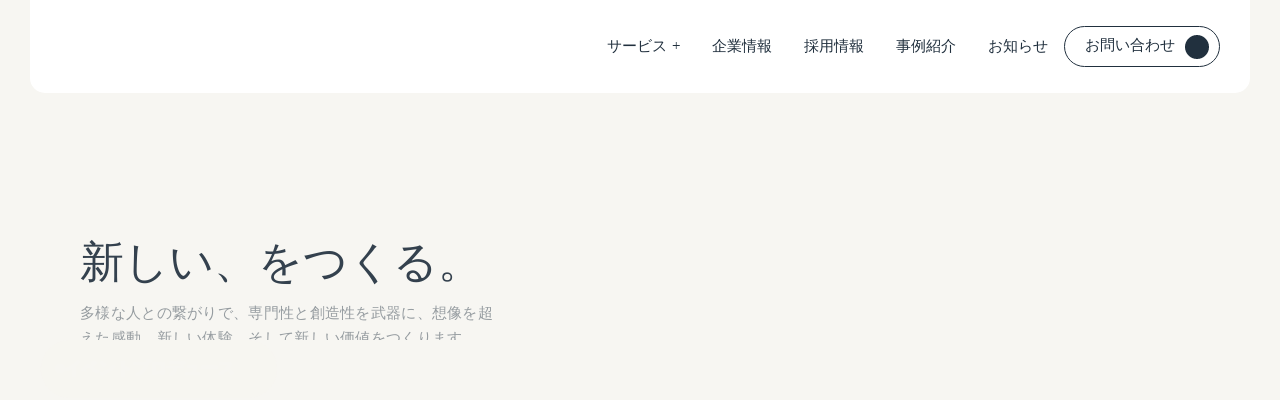

--- FILE ---
content_type: text/html;charset=utf-8
request_url: https://nscp.co.jp/construction/226/
body_size: 50596
content:
<!DOCTYPE html>
<html lang="ja">
<head><meta charset="utf-8">
<meta name="viewport" content="width=device-width, initial-scale=1">
<title>NSコーポレーション株式会社 | NS CORPORATION</title>
<link rel="preconnect" href="https://fonts.gstatic.com" crossorigin>
<meta name="generator" content="Studio.Design">
<meta name="robots" content="all">
<meta property="og:site_name" content="NSコーポレーション株式会社 | NS CORPORATION">
<meta property="og:title" content="NSコーポレーション株式会社 | NS CORPORATION">
<meta property="og:image" content="https://storage.googleapis.com/production-os-assets/assets/c0174c38-2796-48a2-a57f-e9fc5f6133f9">
<meta property="og:description" content="NSコーポレーションは、建設、不動産、イベント、デザイン制作・印刷という4つの総合力で多面的なソリューションを提案する専門集団です。総合力を活かした事例や分野別の事業などを紹介しています。">
<meta property="og:type" content="website">
<meta name="description" content="NSコーポレーションは、建設、不動産、イベント、デザイン制作・印刷という4つの総合力で多面的なソリューションを提案する専門集団です。総合力を活かした事例や分野別の事業などを紹介しています。">
<meta property="twitter:card" content="summary_large_image">
<meta property="twitter:image" content="https://storage.googleapis.com/production-os-assets/assets/c0174c38-2796-48a2-a57f-e9fc5f6133f9">
<meta name="apple-mobile-web-app-title" content="NSコーポレーション株式会社 | NS CORPORATION">
<meta name="format-detection" content="telephone=no,email=no,address=no">
<meta name="chrome" content="nointentdetection">
<meta name="google-site-verification" content="1LLT7c8zWISn0WCozJJ-KbCp575aOUJYmiqpNimPg4k">
<meta property="og:url" content="/construction/226/">
<link rel="icon" type="image/png" href="https://storage.googleapis.com/production-os-assets/assets/9a1e6e8b-f4a4-43ff-9d37-76834dcb2f3b" data-hid="2c9d455">
<link rel="apple-touch-icon" type="image/png" href="https://storage.googleapis.com/production-os-assets/assets/9a1e6e8b-f4a4-43ff-9d37-76834dcb2f3b" data-hid="74ef90c">
<script id="ld-json" type="application/ld+json">{
  "@context": "http://schema.org",
  "@type": "Article",
  "headline": "NSコーポレーション株式会社 | NS CORPORATION",
  "author": {
    "@type": "Person",
    "name": "NSコーポレーション",
    "url": "https://twitter.com/studio"
  },
  "datePublished": "2024-06-26",
  "image": "https://storage.googleapis.com/production-os-assets/assets/c0174c38-2796-48a2-a57f-e9fc5f6133f9",
  "articleSection": ["headline-1", "headline-2"],
  "articleBody": "NSコーポレーションは、建設、不動産、イベント、デザイン制作・印刷という4つの総合力で多面的なソリューションを提案する専門集団です。総合力を活かした事例や分野別の事業などを紹介しています。",
  "url": "/construction/226/",
  "publisher": {
    "@type": "Organization",
    "name": "STUDIO"
  }
}</script><link rel="modulepreload" as="script" crossorigin href="/_nuxt/entry.6ff6dd05.js"><link rel="preload" as="style" href="/_nuxt/entry.ccdb2b3a.css"><link rel="prefetch" as="image" type="image/svg+xml" href="/_nuxt/close_circle.c7480f3c.svg"><link rel="prefetch" as="image" type="image/svg+xml" href="/_nuxt/round_check.0ebac23f.svg"><link rel="prefetch" as="script" crossorigin href="/_nuxt/LottieRenderer.2f6113cb.js"><link rel="prefetch" as="script" crossorigin href="/_nuxt/error-404.7bb191e8.js"><link rel="prefetch" as="script" crossorigin href="/_nuxt/error-500.61ef65d6.js"><link rel="stylesheet" href="/_nuxt/entry.ccdb2b3a.css"><style>.page-enter-active{transition:.6s cubic-bezier(.4,.4,0,1)}.page-leave-active{transition:.3s cubic-bezier(.4,.4,0,1)}.page-enter-from,.page-leave-to{opacity:0}</style><style>:root{--rebranding-loading-bg:#e5e5e5;--rebranding-loading-bar:#222}</style><style>.app[data-v-d12de11f]{align-items:center;flex-direction:column;height:100%;justify-content:center;width:100%}.title[data-v-d12de11f]{font-size:34px;font-weight:300;letter-spacing:2.45px;line-height:30px;margin:30px}</style><style>/*! * Font Awesome Free 6.4.2 by @fontawesome - https://fontawesome.com * License - https://fontawesome.com/license/free (Icons: CC BY 4.0, Fonts: SIL OFL 1.1, Code: MIT License) * Copyright 2023 Fonticons, Inc. */.fa-brands,.fa-solid{-moz-osx-font-smoothing:grayscale;-webkit-font-smoothing:antialiased;display:var(--fa-display,inline-block);font-style:normal;font-variant:normal;line-height:1;text-rendering:auto}.fa-solid{font-family:Font Awesome\ 6 Free;font-weight:900}.fa-brands{font-family:Font Awesome\ 6 Brands;font-weight:400}:host,:root{--fa-style-family-classic:"Font Awesome 6 Free";--fa-font-solid:normal 900 1em/1 "Font Awesome 6 Free";--fa-style-family-brands:"Font Awesome 6 Brands";--fa-font-brands:normal 400 1em/1 "Font Awesome 6 Brands"}@font-face{font-display:block;font-family:Font Awesome\ 6 Free;font-style:normal;font-weight:900;src:url(https://storage.googleapis.com/production-os-assets/assets/fontawesome/1629704621943/6.4.2/webfonts/fa-solid-900.woff2) format("woff2"),url(https://storage.googleapis.com/production-os-assets/assets/fontawesome/1629704621943/6.4.2/webfonts/fa-solid-900.ttf) format("truetype")}@font-face{font-display:block;font-family:Font Awesome\ 6 Brands;font-style:normal;font-weight:400;src:url(https://storage.googleapis.com/production-os-assets/assets/fontawesome/1629704621943/6.4.2/webfonts/fa-brands-400.woff2) format("woff2"),url(https://storage.googleapis.com/production-os-assets/assets/fontawesome/1629704621943/6.4.2/webfonts/fa-brands-400.ttf) format("truetype")}</style><style>.spinner[data-v-36413753]{animation:loading-spin-36413753 1s linear infinite;height:16px;pointer-events:none;width:16px}.spinner[data-v-36413753]:before{border-bottom:2px solid transparent;border-right:2px solid transparent;border-color:transparent currentcolor currentcolor transparent;border-style:solid;border-width:2px;opacity:.2}.spinner[data-v-36413753]:after,.spinner[data-v-36413753]:before{border-radius:50%;box-sizing:border-box;content:"";height:100%;position:absolute;width:100%}.spinner[data-v-36413753]:after{border-left:2px solid transparent;border-top:2px solid transparent;border-color:currentcolor transparent transparent currentcolor;border-style:solid;border-width:2px;opacity:1}@keyframes loading-spin-36413753{0%{transform:rotate(0deg)}to{transform:rotate(1turn)}}</style><style>.design-canvas__modal{height:100%;pointer-events:none;position:fixed;transition:none;width:100%;z-index:2}.design-canvas__modal:focus{outline:none}.design-canvas__modal.v-enter-active .studio-canvas,.design-canvas__modal.v-leave-active,.design-canvas__modal.v-leave-active .studio-canvas{transition:.4s cubic-bezier(.4,.4,0,1)}.design-canvas__modal.v-enter-active .studio-canvas *,.design-canvas__modal.v-leave-active .studio-canvas *{transition:none!important}.design-canvas__modal.isNone{transition:none}.design-canvas__modal .design-canvas__modal__base{height:100%;left:0;pointer-events:auto;position:fixed;top:0;transition:.4s cubic-bezier(.4,.4,0,1);width:100%;z-index:-1}.design-canvas__modal .studio-canvas{height:100%;pointer-events:none}.design-canvas__modal .studio-canvas>*{background:none!important;pointer-events:none}</style><style>.LoadMoreAnnouncer[data-v-4f7a7294]{height:1px;margin:-1px;overflow:hidden;padding:0;position:absolute;width:1px;clip:rect(0,0,0,0);border-width:0;white-space:nowrap}</style><style>.TitleAnnouncer[data-v-692a2727]{height:1px;margin:-1px;overflow:hidden;padding:0;position:absolute;width:1px;clip:rect(0,0,0,0);border-width:0;white-space:nowrap}</style><style>.publish-studio-style[data-v-5a0c3720]{transition:.4s cubic-bezier(.4,.4,0,1)}</style><style>.product-font-style[data-v-51f515bd]{transition:.4s cubic-bezier(.4,.4,0,1)}</style><style>@font-face{font-family:grandam;font-style:normal;font-weight:400;src:url(https://storage.googleapis.com/studio-front/fonts/grandam.ttf) format("truetype")}@font-face{font-family:Material Icons;font-style:normal;font-weight:400;src:url(https://storage.googleapis.com/production-os-assets/assets/material-icons/1629704621943/MaterialIcons-Regular.eot);src:local("Material Icons"),local("MaterialIcons-Regular"),url(https://storage.googleapis.com/production-os-assets/assets/material-icons/1629704621943/MaterialIcons-Regular.woff2) format("woff2"),url(https://storage.googleapis.com/production-os-assets/assets/material-icons/1629704621943/MaterialIcons-Regular.woff) format("woff"),url(https://storage.googleapis.com/production-os-assets/assets/material-icons/1629704621943/MaterialIcons-Regular.ttf) format("truetype")}.StudioCanvas{display:flex;height:auto;min-height:100dvh}.StudioCanvas>.sd{min-height:100dvh;overflow:clip}a,abbr,address,article,aside,audio,b,blockquote,body,button,canvas,caption,cite,code,dd,del,details,dfn,div,dl,dt,em,fieldset,figcaption,figure,footer,form,h1,h2,h3,h4,h5,h6,header,hgroup,html,i,iframe,img,input,ins,kbd,label,legend,li,main,mark,menu,nav,object,ol,p,pre,q,samp,section,select,small,span,strong,sub,summary,sup,table,tbody,td,textarea,tfoot,th,thead,time,tr,ul,var,video{border:0;font-family:sans-serif;line-height:1;list-style:none;margin:0;padding:0;text-decoration:none;-webkit-font-smoothing:antialiased;-webkit-backface-visibility:hidden;box-sizing:border-box;color:#333;transition:.3s cubic-bezier(.4,.4,0,1);word-spacing:1px}a:focus:not(:focus-visible),button:focus:not(:focus-visible),summary:focus:not(:focus-visible){outline:none}nav ul{list-style:none}blockquote,q{quotes:none}blockquote:after,blockquote:before,q:after,q:before{content:none}a,button{background:transparent;font-size:100%;margin:0;padding:0;vertical-align:baseline}ins{text-decoration:none}ins,mark{background-color:#ff9;color:#000}mark{font-style:italic;font-weight:700}del{text-decoration:line-through}abbr[title],dfn[title]{border-bottom:1px dotted;cursor:help}table{border-collapse:collapse;border-spacing:0}hr{border:0;border-top:1px solid #ccc;display:block;height:1px;margin:1em 0;padding:0}input,select{vertical-align:middle}textarea{resize:none}.clearfix:after{clear:both;content:"";display:block}[slot=after] button{overflow-anchor:none}</style><style>.sd{flex-wrap:nowrap;max-width:100%;pointer-events:all;z-index:0;-webkit-overflow-scrolling:touch;align-content:center;align-items:center;display:flex;flex:none;flex-direction:column;position:relative}.sd::-webkit-scrollbar{display:none}.sd,.sd.richText *{transition-property:all,--g-angle,--g-color-0,--g-position-0,--g-color-1,--g-position-1,--g-color-2,--g-position-2,--g-color-3,--g-position-3,--g-color-4,--g-position-4,--g-color-5,--g-position-5,--g-color-6,--g-position-6,--g-color-7,--g-position-7,--g-color-8,--g-position-8,--g-color-9,--g-position-9,--g-color-10,--g-position-10,--g-color-11,--g-position-11}input.sd,textarea.sd{align-content:normal}.sd[tabindex]:focus{outline:none}.sd[tabindex]:focus-visible{outline:1px solid;outline-color:Highlight;outline-color:-webkit-focus-ring-color}input[type=email],input[type=tel],input[type=text],select,textarea{-webkit-appearance:none}select{cursor:pointer}.frame{display:block;overflow:hidden}.frame>iframe{height:100%;width:100%}.frame .formrun-embed>iframe:not(:first-child){display:none!important}.image{position:relative}.image:before{background-position:50%;background-size:cover;border-radius:inherit;content:"";height:100%;left:0;pointer-events:none;position:absolute;top:0;transition:inherit;width:100%;z-index:-2}.sd.file{cursor:pointer;flex-direction:row;outline:2px solid transparent;outline-offset:-1px;overflow-wrap:anywhere;word-break:break-word}.sd.file:focus-within{outline-color:Highlight;outline-color:-webkit-focus-ring-color}.file>input[type=file]{opacity:0;pointer-events:none;position:absolute}.sd.icon,.sd.text{align-content:center;align-items:center;display:flex;flex-direction:row;justify-content:center;overflow:visible;overflow-wrap:anywhere;word-break:break-word}.material-icons{display:inline-block;font-family:Material Icons;font-size:24px;font-style:normal;font-weight:400;letter-spacing:normal;line-height:1;text-transform:none;white-space:nowrap;word-wrap:normal;direction:ltr;text-rendering:optimizeLegibility;-webkit-font-smoothing:antialiased}.sd.material-symbols{font-style:normal;font-variation-settings:"FILL" var(--symbol-fill,0),"wght" var(--symbol-weight,400)}.sd.material-symbols.font-loading{height:24px;opacity:0;overflow:hidden;width:24px}.sd.material-symbols-outlined{font-family:Material Symbols Outlined}.sd.material-symbols-rounded{font-family:Material Symbols Rounded}.sd.material-symbols-sharp{font-family:Material Symbols Sharp}.sd.material-symbols-weight-100{--symbol-weight:100}.sd.material-symbols-weight-200{--symbol-weight:200}.sd.material-symbols-weight-300{--symbol-weight:300}.sd.material-symbols-weight-400{--symbol-weight:400}.sd.material-symbols-weight-500{--symbol-weight:500}.sd.material-symbols-weight-600{--symbol-weight:600}.sd.material-symbols-weight-700{--symbol-weight:700}.sd.material-symbols-fill{--symbol-fill:1}a,a.icon,a.text{-webkit-tap-highlight-color:rgba(0,0,0,.15)}.fixed{z-index:2}.sticky{z-index:1}.button{transition:.4s cubic-bezier(.4,.4,0,1)}.button,.link{cursor:pointer}.submitLoading{opacity:.5!important;pointer-events:none!important}.richText{display:block;word-break:break-word}.richText [data-thread],.richText a,.richText blockquote,.richText em,.richText h1,.richText h2,.richText h3,.richText h4,.richText li,.richText ol,.richText p,.richText p>code,.richText pre,.richText pre>code,.richText s,.richText strong,.richText table tbody,.richText table tbody tr,.richText table tbody tr>td,.richText table tbody tr>th,.richText u,.richText ul{backface-visibility:visible;color:inherit;font-family:inherit;font-size:inherit;font-style:inherit;font-weight:inherit;letter-spacing:inherit;line-height:inherit;text-align:inherit}.richText p{display:block;margin:10px 0}.richText>p{min-height:1em}.richText img,.richText video{height:auto;max-width:100%;vertical-align:bottom}.richText h1{display:block;font-size:3em;font-weight:700;margin:20px 0}.richText h2{font-size:2em}.richText h2,.richText h3{display:block;font-weight:700;margin:10px 0}.richText h3{font-size:1em}.richText h4,.richText h5{font-weight:600}.richText h4,.richText h5,.richText h6{display:block;font-size:1em;margin:10px 0}.richText h6{font-weight:500}.richText [data-type=table]{overflow-x:auto}.richText [data-type=table] p{white-space:pre-line;word-break:break-all}.richText table{border:1px solid #f2f2f2;border-collapse:collapse;border-spacing:unset;color:#1a1a1a;font-size:14px;line-height:1.4;margin:10px 0;table-layout:auto}.richText table tr th{background:hsla(0,0%,96%,.5)}.richText table tr td,.richText table tr th{border:1px solid #f2f2f2;max-width:240px;min-width:100px;padding:12px}.richText table tr td p,.richText table tr th p{margin:0}.richText blockquote{border-left:3px solid rgba(0,0,0,.15);font-style:italic;margin:10px 0;padding:10px 15px}.richText [data-type=embed_code]{margin:20px 0;position:relative}.richText [data-type=embed_code]>.height-adjuster>.wrapper{position:relative}.richText [data-type=embed_code]>.height-adjuster>.wrapper[style*=padding-top] iframe{height:100%;left:0;position:absolute;top:0;width:100%}.richText [data-type=embed_code][data-embed-sandbox=true]{display:block;overflow:hidden}.richText [data-type=embed_code][data-embed-code-type=instagram]>.height-adjuster>.wrapper[style*=padding-top]{padding-top:100%}.richText [data-type=embed_code][data-embed-code-type=instagram]>.height-adjuster>.wrapper[style*=padding-top] blockquote{height:100%;left:0;overflow:hidden;position:absolute;top:0;width:100%}.richText [data-type=embed_code][data-embed-code-type=codepen]>.height-adjuster>.wrapper{padding-top:50%}.richText [data-type=embed_code][data-embed-code-type=codepen]>.height-adjuster>.wrapper iframe{height:100%;left:0;position:absolute;top:0;width:100%}.richText [data-type=embed_code][data-embed-code-type=slideshare]>.height-adjuster>.wrapper{padding-top:56.25%}.richText [data-type=embed_code][data-embed-code-type=slideshare]>.height-adjuster>.wrapper iframe{height:100%;left:0;position:absolute;top:0;width:100%}.richText [data-type=embed_code][data-embed-code-type=speakerdeck]>.height-adjuster>.wrapper{padding-top:56.25%}.richText [data-type=embed_code][data-embed-code-type=speakerdeck]>.height-adjuster>.wrapper iframe{height:100%;left:0;position:absolute;top:0;width:100%}.richText [data-type=embed_code][data-embed-code-type=snapwidget]>.height-adjuster>.wrapper{padding-top:30%}.richText [data-type=embed_code][data-embed-code-type=snapwidget]>.height-adjuster>.wrapper iframe{height:100%;left:0;position:absolute;top:0;width:100%}.richText [data-type=embed_code][data-embed-code-type=firework]>.height-adjuster>.wrapper fw-embed-feed{-webkit-user-select:none;-moz-user-select:none;user-select:none}.richText [data-type=embed_code_empty]{display:none}.richText ul{margin:0 0 0 20px}.richText ul li{list-style:disc;margin:10px 0}.richText ul li p{margin:0}.richText ol{margin:0 0 0 20px}.richText ol li{list-style:decimal;margin:10px 0}.richText ol li p{margin:0}.richText hr{border-top:1px solid #ccc;margin:10px 0}.richText p>code{background:#eee;border:1px solid rgba(0,0,0,.1);border-radius:6px;display:inline;margin:2px;padding:0 5px}.richText pre{background:#eee;border-radius:6px;font-family:Menlo,Monaco,Courier New,monospace;margin:20px 0;padding:25px 35px;white-space:pre-wrap}.richText pre code{border:none;padding:0}.richText strong{color:inherit;display:inline;font-family:inherit;font-weight:900}.richText em{font-style:italic}.richText a,.richText u{text-decoration:underline}.richText a{color:#007cff;display:inline}.richText s{text-decoration:line-through}.richText [data-type=table_of_contents]{background-color:#f5f5f5;border-radius:2px;color:#616161;font-size:16px;list-style:none;margin:0;padding:24px 24px 8px;text-decoration:underline}.richText [data-type=table_of_contents] .toc_list{margin:0}.richText [data-type=table_of_contents] .toc_item{color:currentColor;font-size:inherit!important;font-weight:inherit;list-style:none}.richText [data-type=table_of_contents] .toc_item>a{border:none;color:currentColor;font-size:inherit!important;font-weight:inherit;text-decoration:none}.richText [data-type=table_of_contents] .toc_item>a:hover{opacity:.7}.richText [data-type=table_of_contents] .toc_item--1{margin:0 0 16px}.richText [data-type=table_of_contents] .toc_item--2{margin:0 0 16px;padding-left:2rem}.richText [data-type=table_of_contents] .toc_item--3{margin:0 0 16px;padding-left:4rem}.sd.section{align-content:center!important;align-items:center!important;flex-direction:column!important;flex-wrap:nowrap!important;height:auto!important;max-width:100%!important;padding:0!important;width:100%!important}.sd.section-inner{position:static!important}@property --g-angle{syntax:"<angle>";inherits:false;initial-value:180deg}@property --g-color-0{syntax:"<color>";inherits:false;initial-value:transparent}@property --g-position-0{syntax:"<percentage>";inherits:false;initial-value:.01%}@property --g-color-1{syntax:"<color>";inherits:false;initial-value:transparent}@property --g-position-1{syntax:"<percentage>";inherits:false;initial-value:100%}@property --g-color-2{syntax:"<color>";inherits:false;initial-value:transparent}@property --g-position-2{syntax:"<percentage>";inherits:false;initial-value:100%}@property --g-color-3{syntax:"<color>";inherits:false;initial-value:transparent}@property --g-position-3{syntax:"<percentage>";inherits:false;initial-value:100%}@property --g-color-4{syntax:"<color>";inherits:false;initial-value:transparent}@property --g-position-4{syntax:"<percentage>";inherits:false;initial-value:100%}@property --g-color-5{syntax:"<color>";inherits:false;initial-value:transparent}@property --g-position-5{syntax:"<percentage>";inherits:false;initial-value:100%}@property --g-color-6{syntax:"<color>";inherits:false;initial-value:transparent}@property --g-position-6{syntax:"<percentage>";inherits:false;initial-value:100%}@property --g-color-7{syntax:"<color>";inherits:false;initial-value:transparent}@property --g-position-7{syntax:"<percentage>";inherits:false;initial-value:100%}@property --g-color-8{syntax:"<color>";inherits:false;initial-value:transparent}@property --g-position-8{syntax:"<percentage>";inherits:false;initial-value:100%}@property --g-color-9{syntax:"<color>";inherits:false;initial-value:transparent}@property --g-position-9{syntax:"<percentage>";inherits:false;initial-value:100%}@property --g-color-10{syntax:"<color>";inherits:false;initial-value:transparent}@property --g-position-10{syntax:"<percentage>";inherits:false;initial-value:100%}@property --g-color-11{syntax:"<color>";inherits:false;initial-value:transparent}@property --g-position-11{syntax:"<percentage>";inherits:false;initial-value:100%}</style><style>.snackbar[data-v-3129703d]{align-items:center;background:#fff;border:1px solid #ededed;border-radius:6px;box-shadow:0 16px 48px -8px rgba(0,0,0,.08),0 10px 25px -5px rgba(0,0,0,.11);display:flex;flex-direction:row;gap:8px;justify-content:space-between;left:50%;max-width:90vw;padding:16px 20px;position:fixed;top:32px;transform:translateX(-50%);-webkit-user-select:none;-moz-user-select:none;user-select:none;width:480px;z-index:9999}.snackbar.v-enter-active[data-v-3129703d],.snackbar.v-leave-active[data-v-3129703d]{transition:.4s cubic-bezier(.4,.4,0,1)}.snackbar.v-enter-from[data-v-3129703d],.snackbar.v-leave-to[data-v-3129703d]{opacity:0;transform:translate(-50%,-10px)}.snackbar .convey[data-v-3129703d]{align-items:center;display:flex;flex-direction:row;gap:8px;padding:0}.snackbar .convey .icon[data-v-3129703d]{background-position:50%;background-repeat:no-repeat;flex-shrink:0;height:24px;width:24px}.snackbar .convey .message[data-v-3129703d]{font-size:14px;font-style:normal;font-weight:400;line-height:20px;white-space:pre-line}.snackbar .convey.error .icon[data-v-3129703d]{background-image:url(/_nuxt/close_circle.c7480f3c.svg)}.snackbar .convey.error .message[data-v-3129703d]{color:#f84f65}.snackbar .convey.success .icon[data-v-3129703d]{background-image:url(/_nuxt/round_check.0ebac23f.svg)}.snackbar .convey.success .message[data-v-3129703d]{color:#111}.snackbar .button[data-v-3129703d]{align-items:center;border-radius:40px;color:#4b9cfb;display:flex;flex-shrink:0;font-family:Inter;font-size:12px;font-style:normal;font-weight:700;justify-content:center;line-height:16px;padding:4px 8px}.snackbar .button[data-v-3129703d]:hover{background:#f5f5f5}</style><style>a[data-v-60d33773]{align-items:center;border-radius:4px;bottom:20px;height:20px;justify-content:center;left:20px;perspective:300px;position:fixed;transition:0s linear;width:84px;z-index:2000}@media (hover:hover){a[data-v-60d33773]{transition:.4s cubic-bezier(.4,.4,0,1)}a[data-v-60d33773]:hover{height:32px;width:200px}}[data-v-60d33773] .custom-fill path{fill:var(--01abf230)}.fade-enter-active[data-v-60d33773],.fade-leave-active[data-v-60d33773]{transition:opacity .2s cubic-bezier(.4,.4,0,1)}.fade-enter[data-v-60d33773],.fade-leave-to[data-v-60d33773]{opacity:0}</style></head>
<body ><div id="__nuxt"><div><span></span><span></span><!----></div></div><script type="application/json" id="__NUXT_DATA__" data-ssr="true">[["Reactive",1],{"data":2,"state":4,"_errors":5,"serverRendered":6,"path":7,"pinia":8},{"dynamicDataconstruction/226":3},null,{},{"dynamicDataconstruction/226":3},true,"/construction/226/",{"cmsContentStore":9,"indexStore":12,"projectStore":15,"productStore":41,"pageHeadStore":669},{"listContentsMap":10,"contentMap":11},["Map"],["Map"],{"routeType":13,"host":14},"publish","nscp.co.jp",{"project":16},{"id":17,"name":18,"type":19,"customDomain":20,"iconImage":20,"coverImage":21,"displayBadge":22,"integrations":23,"snapshot_path":38,"snapshot_id":39,"recaptchaSiteKey":40},"9YWy7rmnqM","NSコーポレーション","web","","https://storage.googleapis.com/production-os-assets/assets/c0174c38-2796-48a2-a57f-e9fc5f6133f9",false,[24,27,30,32,35],{"integration_name":25,"code":26},"custom-code","true",{"integration_name":28,"code":29},"google-analytics","G-DT8TZYLHMP",{"integration_name":31,"code":20},"google-tag-manager",{"integration_name":33,"code":34},"search-console","1LLT7c8zWISn0WCozJJ-KbCp575aOUJYmiqpNimPg4k",{"integration_name":36,"code":37},"typesquare","unused","https://storage.googleapis.com/studio-publish/projects/9YWy7rmnqM/3aAy7bKYae/","3aAy7bKYae","6LchDqUpAAAAAA51PHiiu8VgD1MRLv781OV50wDQ",{"product":42,"isLoaded":6,"selectedModalIds":666,"redirectPage":3,"isInitializedRSS":22,"pageViewMap":667,"symbolViewMap":668},{"breakPoints":43,"colors":53,"fonts":54,"head":90,"info":96,"pages":103,"resources":638,"symbols":642,"style":651,"styleVars":653,"enablePassword":22,"classes":662,"publishedUid":665},[44,47,50],{"maxWidth":45,"name":46},540,"mobile",{"maxWidth":48,"name":49},840,"tablet",{"maxWidth":51,"name":52},1080,"small",[],[55,72,83],{"family":56,"subsets":57,"variants":60,"vendor":71},"Lato",[58,59],"latin","latin-ext",[61,62,63,64,65,66,67,68,69,70],"100","100italic","300","300italic","regular","italic","700","700italic","900","900italic","google",{"family":73,"subsets":74,"variants":78,"vendor":71},"Noto Sans JP",[75,76,58,59,77],"cyrillic","japanese","vietnamese",[61,79,63,65,80,81,67,82,69],"200","500","600","800",{"family":84,"subsets":85,"variants":89,"vendor":71},"Inter",[75,86,87,88,58,59,77],"cyrillic-ext","greek","greek-ext",[61,79,63,65,80,81,67,82,69],{"favicon":91,"lang":92,"meta":93,"title":95},"https://storage.googleapis.com/production-os-assets/assets/9a1e6e8b-f4a4-43ff-9d37-76834dcb2f3b","ja",{"description":94,"og:image":20},"NSコーポレーションは、建設、不動産、イベント、デザイン制作・印刷という4つの総合力で多面的なソリューションを提案する専門集団です。総合力を活かした事例や分野別の事業などを紹介しています。","NSコーポレーション株式会社 | NS CORPORATION",{"baseWidth":97,"created_at":98,"screen":99,"type":19,"updated_at":101,"version":102},1280,1518591100346,{"baseWidth":97,"height":100,"isAutoHeight":22,"width":97,"workingState":22},600,1518792996878,"4.1.7",[104,123,130,136,140,148,154,162,170,178,186,199,207,215,223,233,241,249,257,265,273,281,287,294,302,310,317,322,326,330,334,338,342,346,350,354,358,362,366,379,391,402,414,425,436,442,448,453,458,463,468,473,478,483,488,493,498,503,508,513,518,523,528,533,538,543,548,553,558,563,568,573,578,583,588,593,598,603,608,613,618,623,628,633],{"head":105,"id":114,"position":115,"type":117,"uuid":118,"symbolIds":119},{"customCode":106,"ldJson":112,"meta":113,"title":20},{"bodyEnd":107},[108],{"memo":109,"src":110,"uuid":111},"IntersectionObserver","\u003Cscript>\nlet observer = null;\n\nfunction setupIntersectionObserver() {\n  clearIntersectionObserver();\n\n  const targetElement = document.querySelector('#flipwrapper');\n  if (!targetElement) return;\n\n  const observerOptions = {\n    root: null,\n    rootMargin: '-50% 0px',\n    threshold: 0\n  };\n\n  const observerCallback = (entries, observer) => {\n    entries.forEach(entry => {\n      if (entry.isIntersecting) {\n        entry.target.classList.add('active');\n      } else {\n        entry.target.classList.remove('active');\n      }\n    });\n  };\n\n  observer = new IntersectionObserver(observerCallback, observerOptions);\n  Array.from(targetElement.children).forEach(child => {\n    observer.observe(child);\n  });\n}\n\nfunction clearIntersectionObserver() {\n  if (observer) {\n    observer.disconnect();\n  }\n}\n\nfunction checkWindowSize() {\n  const IS_SMALL_SCREEN = window.innerWidth \u003C= 840;\n\n  if (IS_SMALL_SCREEN) {\n    setupIntersectionObserver();\n  } else {\n    clearIntersectionObserver();\n  }\n}\n\ncheckWindowSize();\n\nwindow.addEventListener('resize', checkWindowSize);\n\u003C/script>\n","79b86b88-7b3c-4d42-a5fd-7919f4d928b9","{\n  \"@context\": \"http://schema.org\",\n  \"@type\": \"Article\",\n  \"headline\": \"NSコーポレーション株式会社 | NS CORPORATION\",\n  \"author\": {\n    \"@type\": \"Person\",\n    \"name\": \"NSコーポレーション\",\n    \"url\": \"https://twitter.com/studio\"\n  },\n  \"datePublished\": \"2024-06-26\",\n  \"image\": \"https://storage.googleapis.com/production-os-assets/assets/c0174c38-2796-48a2-a57f-e9fc5f6133f9\",\n  \"articleSection\": [\"headline-1\", \"headline-2\"],\n  \"articleBody\": \"NSコーポレーションは、建設、不動産、イベント、デザイン制作・印刷という4つの総合力で多面的なソリューションを提案する専門集団です。総合力を活かした事例や分野別の事業などを紹介しています。\",\n  \"url\": \"{{$url}}\",\n  \"publisher\": {\n    \"@type\": \"Organization\",\n    \"name\": \"STUDIO\"\n  }\n}",{"description":20,"og:image":20},"/",{"x":116,"y":116},0,"page","bf9fed39-ac7e-4c42-aa12-40d655a39612",[120,121,122],"3cf5706b-a41c-41da-9b7e-9c4d5c4fcf72","32b26df0-402f-4e82-ab89-374f494f6030","c277ed42-b709-49f2-94a1-70380658b1e0",{"head":124,"id":127,"type":117,"uuid":128,"symbolIds":129},{"meta":125,"title":20},{"robots":126},"noindex","news","77623485-379e-4062-9e58-e22472abd9c4",[120,121,122],{"head":131,"id":133,"type":117,"uuid":134,"symbolIds":135},{"meta":132,"title":20},{"robots":126},"privacypolicy","3ef5a354-ee33-46c7-ba26-175679f42d05",[120,121,122],{"id":137,"type":117,"uuid":138,"symbolIds":139},"company","53e3d376-e985-46fc-b373-0835cf45146f",[120,121,122],{"head":141,"id":145,"type":117,"uuid":146,"symbolIds":147},{"meta":142,"title":144},{"description":143},"専門的な知識を持ったメンバーが、お客さまに寄り添ったサービスをお届けいたします。","不動産 | NSコーポレーション株式会社","service/realestate","4674614f-76fe-40e2-9277-d25fb4527029",[120,121,122],{"head":149,"id":151,"type":117,"uuid":152,"symbolIds":153},{"meta":150,"title":20},{"robots":126},"service/realestate/deateil","f48970b9-5b2a-484b-8956-00011c87270f",[120,121,122],{"head":155,"id":159,"type":117,"uuid":160,"symbolIds":161},{"meta":156,"title":158},{"description":157},"個性あるプロデューサーが、お客さまの悩み・想いをカタチにします。イベントの目的にあわせてプランをご提案し、計画、実行いたします。","イベントプロデュース | NSコーポレーション株式会社","service/eventproduce","7aa4ae7c-82e8-433f-b06a-857d99fffd95",[120,121,122],{"head":163,"id":167,"type":117,"uuid":168,"symbolIds":169},{"meta":164,"title":166},{"description":165},"コンストラクション・マネジメント、コンセプトデザイン・設計、制作・施工、施設管理業務","建設 | NSコーポレーション株式会社","service/construction","31ee9e67-562a-43cb-adef-d1d51c7a53c5",[120,121,122],{"head":171,"id":175,"type":117,"uuid":176,"symbolIds":177},{"meta":172,"title":174},{"description":173},"異なる分野の専門家たちが結集し、知識を掛け合わせることで、インサイトに基づく斬新なアプローチでお客さまの想像を超えるソリューションを生み出します。 ","クリエイティブ | NSコーポレーション株式会社","service/creative","01fb0df2-e54a-4e4f-8abd-8086c661cc78",[120,121,122],{"head":179,"id":183,"type":117,"uuid":184,"symbolIds":185},{"meta":180,"title":182},{"description":181},"資生堂さまの施設運営管理を担ってきた実績と経験を礎に、芸術文化支援活動に特化した資生堂さまの文化施設の運営管理業務を展開しています。","文化施設運営 | NSコーポレーション株式会社","service/management-of-culuture-facilities","cd228ddf-4c78-48e7-80b5-0c2331709ea9",[120,121,122],{"head":187,"id":195,"type":117,"uuid":196,"symbolIds":197},{"customCode":188,"meta":192,"title":194},{"bodyEnd":189},[190],{"memo":109,"src":110,"uuid":191},"7f1bf4bc-401f-4115-ad41-ea45ba59baa0",{"description":193},"NSコーポレーション株式会社の事例紹介です。","事例紹介 | NSコーポレーション株式会社","works","62dfc06c-7d74-4ca8-83c0-c7d95bde19fa",[120,198,121,122],"ea5464af-2d7f-4e86-a7aa-cb37009c3faf",{"head":200,"id":204,"type":117,"uuid":205,"symbolIds":206},{"meta":201,"title":203},{"description":202},"プロジェクトのご相談や協業のご希望など、お気軽にお問い合わせください。","お問い合わせ","contact","8f0cc802-00f7-43d0-a178-bd577780133c",[120,122],{"head":208,"id":212,"type":117,"uuid":213,"symbolIds":214},{"meta":209,"title":211},{"description":210},"住宅相談室のご相談フォームです。","住宅相談室_ご相談受付","contact/realestate","ebf6b1a1-fb6c-4f69-9ab4-e1bf113c73b4",[120,122],{"head":216,"id":220,"type":117,"uuid":221,"symbolIds":222},{"meta":217,"title":219},{"description":218},"簡単な審査を通過された方には、外部パートナーとしてご契約いただき、 案件ごとに条件をご確認いただいたうえで、お仕事をお願いしています。","クリエイティブパートナーの募集について","contact/partnership","7fff39ce-8d14-490a-aa86-cc981b7ca136",[120,122],{"head":224,"id":228,"type":117,"uuid":229,"symbolIds":230},{"meta":225,"title":227},{"description":226},"色とりどりの感動をつくろう。NSコーポレーションは、建設、不動産、イベント、クリエイティブ制作という4つの総合力で多面的なソリューションを提供します。","NSコーポレーション株式会社｜採用サイト","recruit/top","18032a69-0d53-416f-8221-429a196bee94",[231,232],"8eee19e2-d6fd-42e6-a36a-0e86860b7f7f","9044da99-7614-4e95-b043-770c11e8c3c2",{"head":234,"id":238,"type":117,"uuid":239,"symbolIds":240},{"meta":235,"title":237},{"description":236,"robots":126},"社長からのメッセージです。","コーポレートメッセージ","recruit/company/message","a2a16d33-7fb1-4aad-ad2c-e20973fbe34a",[231,232],{"head":242,"id":246,"type":117,"uuid":247,"symbolIds":248},{"meta":243,"title":245},{"description":244,"robots":126},"数字で見るNSコーポレーション","会社概要","recruit/company/numbers","ffcb8804-9214-432f-a8f7-af21f1ad5090",[231,232],{"head":250,"id":254,"type":117,"uuid":255,"symbolIds":256},{"meta":251,"title":253},{"description":252,"robots":126},"はたらく環境・制度について","はたらく環境・制度","recruit/company/info","4485c02c-3b79-4d9b-8eb3-730631bd6b96",[231,232],{"head":258,"id":262,"type":117,"uuid":263,"symbolIds":264},{"meta":259,"title":261},{"description":260,"robots":126},"さまざまなフィールドで戦う。積み上げる経験と信頼を武器に。","インタビュー|イベント","recruit/interview/event","ced62b1e-9b36-4bde-8d1a-f113aabcc31e",[231,232],{"head":266,"id":270,"type":117,"uuid":271,"symbolIds":272},{"meta":267,"title":269},{"description":268,"robots":126},"NS社員の「こだわり」をご紹介します。","スペシャルコンテンツ","recruit/interview/nsns","4f5f2012-4fa7-4730-8d94-a36ad2921608",[231,232],{"head":274,"id":278,"type":117,"uuid":279,"symbolIds":280},{"meta":275,"title":277},{"description":276,"robots":126},"キャリア採用の募集要項","キャリア採用情報","recruit/entry/career","2960f186-c186-45c6-a119-a3e5de8f3b36",[231,232],{"head":282,"id":284,"type":117,"uuid":285,"symbolIds":286},{"meta":283,"title":20},{"robots":126},"recruit/entry/thankyou","0ba5f234-e1df-4dc3-9102-3b0fe93eeda8",[231,232],{"head":288,"id":291,"type":117,"uuid":292,"symbolIds":293},{"meta":289,"title":290},{"robots":126},"お問い合わせフォーム","recruit/entry/form","5bd5b589-0185-4dd6-a676-030fe65bcb05",[231,232],{"head":295,"id":299,"type":117,"uuid":300,"symbolIds":301},{"meta":296,"title":298},{"description":297,"robots":126},"新卒・第2新卒採用の募集要項","新卒・第2新卒採用","recruit/entry/new","c3349aa3-9e44-45e3-965f-5611cdf66652",[231,232],{"head":303,"id":307,"type":117,"uuid":308,"symbolIds":309},{"meta":304,"title":306},{"description":305,"robots":126},"プライベートの充実が仕事への活力に","インタビュー|コンテンツ","recruit/interview/contents","a69de644-55ca-413a-8663-3eb625e6ef95",[231,232],{"head":311,"id":314,"type":117,"uuid":315,"symbolIds":316},{"meta":312,"title":203},{"description":313,"robots":126},"お問合せありがとうございました。","contact/thanks","511799eb-dabe-4802-9ed6-707ecff04d75",[120,122],{"id":318,"isCookieModal":22,"responsive":6,"type":319,"uuid":320,"symbolIds":321},"menue","modal","1f679c74-4bd9-4236-a1b3-ed1ad1810a1c",[],{"id":323,"isCookieModal":22,"responsive":6,"type":319,"uuid":324,"symbolIds":325},"menue/service","7e6f2608-0b11-4a5d-bbb8-2657e2f4e2e1",[],{"id":327,"isCookieModal":22,"responsive":6,"type":319,"uuid":328,"symbolIds":329},"service/management-of-culuture-facilities/sparkmuseum","23aecc71-061f-4c00-b9da-2671965ffed5",[],{"id":331,"isCookieModal":22,"responsive":6,"type":319,"uuid":332,"symbolIds":333},"service/management-of-culuture-facilities/shiseidogallery","15518bd0-7fdd-4a02-814e-1d9a3c782060",[],{"id":335,"isCookieModal":22,"responsive":6,"type":319,"uuid":336,"symbolIds":337},"recruit/question/start","c12b31ab-76b5-4f95-aab7-218c857722d5",[],{"id":339,"isCookieModal":22,"responsive":6,"type":319,"uuid":340,"symbolIds":341},"recruit/work/construction","1386a10f-9ab9-4ade-97b9-58b7b3b74296",[],{"id":343,"isCookieModal":22,"responsive":6,"type":319,"uuid":344,"symbolIds":345},"recruit/work/design","28829407-08b4-4dfc-a65d-b2b65ef61aae",[],{"id":347,"isCookieModal":22,"responsive":6,"type":319,"uuid":348,"symbolIds":349},"recruit/work/web","64b08f2a-e763-42e8-93e4-dbbbcef01d2b",[],{"id":351,"isCookieModal":22,"responsive":6,"type":319,"uuid":352,"symbolIds":353},"recruit/work/realstate","78658e79-6638-43cb-856b-1e119469f935",[],{"id":355,"isCookieModal":22,"responsive":6,"type":319,"uuid":356,"symbolIds":357},"recruit/work/event","c70d72c5-8dbd-44b0-983c-5db3abb32ca9",[],{"id":359,"isCookieModal":22,"responsive":6,"type":319,"uuid":360,"symbolIds":361},"recruit/work/movie","00a38779-e258-4ee8-b6be-38eaadaee855",[],{"id":363,"isCookieModal":22,"responsive":6,"type":319,"uuid":364,"symbolIds":365},"recruit/menue","bbb1c1be-bfcf-4cf1-be58-32770904b416",[],{"cmsRequest":367,"head":370,"id":376,"type":117,"uuid":377,"symbolIds":378},{"contentSlug":368,"schemaKey":369},"{{$route.params.slug}}","pL6E1fLJ",{"customCode":371,"meta":375,"title":20},{"bodyEnd":372},[373],{"memo":109,"src":110,"uuid":374},"ea9079db-2c00-4f3f-91c9-ee41ee41c397",{"robots":126},"works/:slug","cbc81107-0f80-4f4f-adc0-554f37db06cf",[120,198,121,122],{"cmsRequest":380,"head":382,"id":388,"type":117,"uuid":389,"symbolIds":390},{"contentSlug":368,"schemaKey":381},"FKBJwV07",{"customCode":383,"meta":387,"title":20},{"bodyEnd":384},[385],{"memo":109,"src":110,"uuid":386},"354f6b57-dd5c-48c6-894f-215cefa6729c",{"robots":126},"news/tag/:slug","c054b296-1d2c-4e4f-ba66-92496d51796e",[120,121,122],{"cmsRequest":392,"head":394,"id":399,"type":117,"uuid":400,"symbolIds":401},{"contentSlug":368,"schemaKey":393},"oRfxhXYN",{"customCode":395,"meta":398,"title":20},{"bodyEnd":396},[397],{"memo":109,"src":110,"uuid":386},{"robots":126},"works/tag/:slug","08d980c8-b495-4c44-8298-b745c5a58d60",[120,198,121,122],{"cmsRequest":403,"head":405,"id":411,"type":117,"uuid":412,"symbolIds":413},{"contentSlug":368,"schemaKey":404},"gDo6NkVL",{"customCode":406,"meta":410,"title":20},{"bodyEnd":407},[408],{"memo":109,"src":110,"uuid":409},"014a5455-8e51-4d09-a547-e3125e198c11",{"robots":126},"service/management-of-culuture-facilities/news/:slug","2b504d3d-f6e6-411e-849a-6befe4083d83",[120,121,122],{"cmsRequest":415,"head":417,"id":422,"type":117,"uuid":423,"symbolIds":424},{"contentSlug":368,"schemaKey":416},"HqCFI5Mr",{"customCode":418,"meta":421,"title":20},{"bodyEnd":419},[420],{"memo":109,"src":110,"uuid":409},{"robots":126},"news/:slug","0b92fa36-9808-490b-983f-01a1f568ecaa",[120,121,122],{"cmsRequest":426,"head":428,"id":433,"type":117,"uuid":434,"symbolIds":435},{"contentSlug":368,"schemaKey":427},"Aj0Zx7MS",{"customCode":429,"meta":432,"title":20},{"bodyEnd":430},[431],{"memo":109,"src":110,"uuid":409},{"robots":126},"works/post/:slug","c5ce8d34-cb2f-4ba1-91a5-a6974bb18685",[120,121,122],{"cmsRequest":437,"id":439,"isCookieModal":22,"responsive":6,"type":319,"uuid":440,"symbolIds":441},{"contentSlug":368,"schemaKey":438},"b2xoY5AQ","recruit/question/q1-12/:slug","60845dd3-f3d8-4e9f-b560-21384fca51f3",[],{"cmsRequest":443,"id":445,"isCookieModal":22,"responsive":6,"type":319,"uuid":446,"symbolIds":447},{"contentSlug":368,"schemaKey":444},"sUM4BTQo","recruit/answer/a1-26/:slug","72cec7c5-635f-4d0b-b8b8-427e6efcf2ff",[],{"cmsRequest":449,"id":450,"isCookieModal":22,"responsive":6,"type":319,"uuid":451,"symbolIds":452},{"contentSlug":368,"schemaKey":444},"recruit/answer/a1-25/:slug","52f59deb-046a-41ce-a0bb-43dbe080dc4a",[],{"cmsRequest":454,"id":455,"isCookieModal":22,"responsive":6,"type":319,"uuid":456,"symbolIds":457},{"contentSlug":368,"schemaKey":444},"recruit/answer/a1-24/:slug","0785e3c9-af55-48b6-82bf-003f57b2ab97",[],{"cmsRequest":459,"id":460,"isCookieModal":22,"responsive":6,"type":319,"uuid":461,"symbolIds":462},{"contentSlug":368,"schemaKey":444},"recruit/answer/a1-23/:slug","ad27bff7-543d-43d2-9b84-b91c95144bd3",[],{"cmsRequest":464,"id":465,"isCookieModal":22,"responsive":6,"type":319,"uuid":466,"symbolIds":467},{"contentSlug":368,"schemaKey":444},"recruit/answer/a1-22/:slug","8a77cdf6-2ce5-403a-8241-322b8b677e96",[],{"cmsRequest":469,"id":470,"isCookieModal":22,"responsive":6,"type":319,"uuid":471,"symbolIds":472},{"contentSlug":368,"schemaKey":444},"recruit/answer/a1-21/:slug","c05ba58c-b528-4e68-846a-6819a42cddc4",[],{"cmsRequest":474,"id":475,"isCookieModal":22,"responsive":6,"type":319,"uuid":476,"symbolIds":477},{"contentSlug":368,"schemaKey":444},"recruit/answer/a1-20/:slug","cd9a918a-8d44-4d4a-af8b-b899a317d287",[],{"cmsRequest":479,"id":480,"isCookieModal":22,"responsive":6,"type":319,"uuid":481,"symbolIds":482},{"contentSlug":368,"schemaKey":444},"recruit/answer/a1-19/:slug","943e884d-1458-4df6-9ef2-f7fb6d556e30",[],{"cmsRequest":484,"id":485,"isCookieModal":22,"responsive":6,"type":319,"uuid":486,"symbolIds":487},{"contentSlug":368,"schemaKey":444},"recruit/answer/a1-18/:slug","99e9c155-ebec-4d52-9f4b-6b1e2731725c",[],{"cmsRequest":489,"id":490,"isCookieModal":22,"responsive":6,"type":319,"uuid":491,"symbolIds":492},{"contentSlug":368,"schemaKey":444},"recruit/answer/a1-17/:slug","2e2178e8-5197-4dfe-b178-93b365ab5017",[],{"cmsRequest":494,"id":495,"isCookieModal":22,"responsive":6,"type":319,"uuid":496,"symbolIds":497},{"contentSlug":368,"schemaKey":444},"recruit/answer/a1-16/:slug","fbe38a14-782a-4c74-b20a-dcda5b8fc63c",[],{"cmsRequest":499,"id":500,"isCookieModal":22,"responsive":6,"type":319,"uuid":501,"symbolIds":502},{"contentSlug":368,"schemaKey":444},"recruit/answer/a1-15/:slug","8a0b28fb-7e82-4b83-b04b-20ad984708f7",[],{"cmsRequest":504,"id":505,"isCookieModal":22,"responsive":6,"type":319,"uuid":506,"symbolIds":507},{"contentSlug":368,"schemaKey":444},"recruit/answer/a1-14/:slug","b59eb7c4-d50e-4fc7-b3ec-95f0ccd5d58d",[],{"cmsRequest":509,"id":510,"isCookieModal":22,"responsive":6,"type":319,"uuid":511,"symbolIds":512},{"contentSlug":368,"schemaKey":444},"recruit/answer/a1-13/:slug","05e0d504-529e-4e84-ada6-10d847b2d663",[],{"cmsRequest":514,"id":515,"isCookieModal":22,"responsive":6,"type":319,"uuid":516,"symbolIds":517},{"contentSlug":368,"schemaKey":444},"recruit/answer/a1-12/:slug","abe1ff0b-7246-483c-9292-d3305ba1cf26",[],{"cmsRequest":519,"id":520,"isCookieModal":22,"responsive":6,"type":319,"uuid":521,"symbolIds":522},{"contentSlug":368,"schemaKey":444},"recruit/answer/a1-11/:slug","42a2f017-88e3-4917-b505-bc6c091ea54e",[],{"cmsRequest":524,"id":525,"isCookieModal":22,"responsive":6,"type":319,"uuid":526,"symbolIds":527},{"contentSlug":368,"schemaKey":444},"recruit/answer/a1-10/:slug","a0eb8d58-9521-46f1-96f4-08fa6aa0fdcb",[],{"cmsRequest":529,"id":530,"isCookieModal":22,"responsive":6,"type":319,"uuid":531,"symbolIds":532},{"contentSlug":368,"schemaKey":444},"recruit/answer/a1-9/:slug","ca827409-fbc4-48f7-8854-bb0051ca5c32",[],{"cmsRequest":534,"id":535,"isCookieModal":22,"responsive":6,"type":319,"uuid":536,"symbolIds":537},{"contentSlug":368,"schemaKey":444},"recruit/answer/a1-8/:slug","43b34f38-d81f-4674-8b1c-462d26322b19",[],{"cmsRequest":539,"id":540,"isCookieModal":22,"responsive":6,"type":319,"uuid":541,"symbolIds":542},{"contentSlug":368,"schemaKey":444},"recruit/answer/a1-7/:slug","eb63b30a-49c8-4f28-9f50-5879fb09d9d3",[],{"cmsRequest":544,"id":545,"isCookieModal":22,"responsive":6,"type":319,"uuid":546,"symbolIds":547},{"contentSlug":368,"schemaKey":444},"recruit/answer/a1-6/:slug","002e934a-5fb5-4d22-8aaf-882368b22b2d",[],{"cmsRequest":549,"id":550,"isCookieModal":22,"responsive":6,"type":319,"uuid":551,"symbolIds":552},{"contentSlug":368,"schemaKey":444},"recruit/answer/a1-5/:slug","5dc53b0c-95b1-46e8-b008-9c78f19de918",[],{"cmsRequest":554,"id":555,"isCookieModal":22,"responsive":6,"type":319,"uuid":556,"symbolIds":557},{"contentSlug":368,"schemaKey":444},"recruit/answer/a1-4/:slug","b4bde53e-1b04-489a-906f-86642c5ebb12",[],{"cmsRequest":559,"id":560,"isCookieModal":22,"responsive":6,"type":319,"uuid":561,"symbolIds":562},{"contentSlug":368,"schemaKey":444},"recruit/answer/a1-3/:slug","9b224358-2274-4076-b040-a170fc722a32",[],{"cmsRequest":564,"id":565,"isCookieModal":22,"responsive":6,"type":319,"uuid":566,"symbolIds":567},{"contentSlug":368,"schemaKey":444},"recruit/answer/a1-2/:slug","0d61e7d8-0ad4-4d60-9621-8285d2f6a4ba",[],{"cmsRequest":569,"id":570,"isCookieModal":22,"responsive":6,"type":319,"uuid":571,"symbolIds":572},{"contentSlug":368,"schemaKey":444},"recruit/answer/a1-1/:slug","33826102-92e8-44c0-8fdc-be8f3ed1eb01",[],{"cmsRequest":574,"id":575,"isCookieModal":22,"responsive":6,"type":319,"uuid":576,"symbolIds":577},{"contentSlug":368,"schemaKey":444},"recruit/answer/a1/:slug","6caba101-14d3-4cd0-812b-71fd319a50fc",[],{"cmsRequest":579,"id":580,"isCookieModal":22,"responsive":6,"type":319,"uuid":581,"symbolIds":582},{"contentSlug":368,"schemaKey":438},"recruit/question/q1-11/:slug","8653588c-6dd0-4ea8-9ac6-22a5bb6fa8da",[],{"cmsRequest":584,"id":585,"isCookieModal":22,"responsive":6,"type":319,"uuid":586,"symbolIds":587},{"contentSlug":368,"schemaKey":438},"recruit/question/q1-10/:slug","2d369698-9903-419b-8a81-348c3e52075f",[],{"cmsRequest":589,"id":590,"isCookieModal":22,"responsive":6,"type":319,"uuid":591,"symbolIds":592},{"contentSlug":368,"schemaKey":438},"recruit/question/q1-9/:slug","2dcf48c1-d92e-4cbf-909f-b1967af2f6ce",[],{"cmsRequest":594,"id":595,"isCookieModal":22,"responsive":6,"type":319,"uuid":596,"symbolIds":597},{"contentSlug":368,"schemaKey":438},"recruit/question/q1-8/:slug","6f11e707-955a-4eae-9330-795276cfc951",[],{"cmsRequest":599,"id":600,"isCookieModal":22,"responsive":6,"type":319,"uuid":601,"symbolIds":602},{"contentSlug":368,"schemaKey":438},"recruit/question/q1-7/:slug","f242ccd3-48c0-426c-a5bc-e2ba9a8b5bca",[],{"cmsRequest":604,"id":605,"isCookieModal":22,"responsive":6,"type":319,"uuid":606,"symbolIds":607},{"contentSlug":368,"schemaKey":438},"recruit/question/q1-6/:slug","32646239-cac0-4be3-9d50-39a354ea7bfc",[],{"cmsRequest":609,"id":610,"isCookieModal":22,"responsive":6,"type":319,"uuid":611,"symbolIds":612},{"contentSlug":368,"schemaKey":438},"recruit/question/q1-5/:slug","c074dd23-1077-41a4-887e-57a67d7c0659",[],{"cmsRequest":614,"id":615,"isCookieModal":22,"responsive":6,"type":319,"uuid":616,"symbolIds":617},{"contentSlug":368,"schemaKey":438},"recruit/question/q1-4/:slug","d09bb4ea-ffe6-49cc-be0f-92e9d2b426bb",[],{"cmsRequest":619,"id":620,"isCookieModal":22,"responsive":6,"type":319,"uuid":621,"symbolIds":622},{"contentSlug":368,"schemaKey":438},"recruit/question/q1-3/:slug","df25ff0c-40b1-49a9-a5fa-fa5a037137b1",[],{"cmsRequest":624,"id":625,"isCookieModal":22,"responsive":6,"type":319,"uuid":626,"symbolIds":627},{"contentSlug":368,"schemaKey":438},"recruit/question/q1-1/:slug","b9b92916-9192-45d4-8e7e-29e7f5375cb0",[],{"cmsRequest":629,"id":630,"isCookieModal":22,"responsive":6,"type":319,"uuid":631,"symbolIds":632},{"contentSlug":368,"schemaKey":438},"recruit/question/q1-2/:slug","915ebcbd-72f1-4285-870a-9ff2bad7b847",[],{"cmsRequest":634,"id":635,"isCookieModal":22,"responsive":6,"type":319,"uuid":636,"symbolIds":637},{"contentSlug":368,"schemaKey":438},"recruit/question/q1/:slug","0d6fb6a8-1e0b-4e11-a6c8-2ee4d1bd7b9f",[],{"rssList":639,"apiList":640,"cmsProjectId":641},[],[],"oSj1KH2xcMiOmAWzuVru",[643,644,645,646,648,649,650],{"uuid":120},{"uuid":122},{"uuid":121},{"uuid":647},"5037763f-bb83-4987-bbb5-6b97643dbd0d",{"uuid":198},{"uuid":231},{"uuid":232},{"fontFamily":652},[],{"fontFamily":654},[655,658,660],{"key":656,"name":20,"value":657},"4ca4a659","'Noto Sans JP'",{"key":659,"name":20,"value":56},"cfbb9d23",{"key":661,"name":20,"value":84},"62b848b3",{"typography":663,"motion":664},[],[],"20251127050601",[],{},["Map"],{"googleFontMap":670,"typesquareLoaded":22,"hasCustomFont":22},["Map"]]</script><script>window.__NUXT__={};window.__NUXT__.config={public:{apiBaseUrl:"https://api.studiodesignapp.com/api",cmsApiBaseUrl:"https://api.cms.studiodesignapp.com",previewBaseUrl:"https://preview.studio.site",facebookAppId:"569471266584583",firebaseApiKey:"AIzaSyBkjSUz89vvvl35U-EErvfHXLhsDakoNNg",firebaseProjectId:"studio-7e371",firebaseAuthDomain:"studio-7e371.firebaseapp.com",firebaseDatabaseURL:"https://studio-7e371.firebaseio.com",firebaseStorageBucket:"studio-7e371.appspot.com",firebaseMessagingSenderId:"373326844567",firebaseAppId:"1:389988806345:web:db757f2db74be8b3",studioDomain:".studio.site",studioPublishUrl:"https://storage.googleapis.com/studio-publish",studioPublishIndexUrl:"https://storage.googleapis.com/studio-publish-index",rssApiPath:"https://rss.studiodesignapp.com/rssConverter",embedSandboxDomain:".studioiframesandbox.com",apiProxyUrl:"https://api.proxy.studiodesignapp.com/publish",proxyApiBaseUrl:"",isPublishSite:true,isDev:false,fontsApiBaseUrl:"https://fonts.studio.design"},app:{baseURL:"/",buildAssetsDir:"/_nuxt/",cdnURL:""}}</script><script type="module" src="/_nuxt/entry.6ff6dd05.js" crossorigin></script></body>
</html>

--- FILE ---
content_type: text/html; charset=UTF-8
request_url: https://player.vimeo.com/video/956255039?background=1&title=0&byline=0&portrait=0
body_size: 6517
content:
<!DOCTYPE html>
<html lang="en">
<head>
  <meta charset="utf-8">
  <meta name="viewport" content="width=device-width,initial-scale=1,user-scalable=yes">
  
  <link rel="canonical" href="https://player.vimeo.com/video/956255039">
  <meta name="googlebot" content="noindex,indexifembedded">
  
  
  <title>NSコーポレーション - FV動画アニメーション背景HEX：#F7F6F2 on Vimeo</title>
  <style>
      body, html, .player, .fallback {
          overflow: hidden;
          width: 100%;
          height: 100%;
          margin: 0;
          padding: 0;
      }
      .fallback {
          
              background-color: transparent;
          
      }
      .player.loading { opacity: 0; }
      .fallback iframe {
          position: fixed;
          left: 0;
          top: 0;
          width: 100%;
          height: 100%;
      }
  </style>
  <link rel="modulepreload" href="https://f.vimeocdn.com/p/4.46.12/js/player.module.js" crossorigin="anonymous">
  <link rel="modulepreload" href="https://f.vimeocdn.com/p/4.46.12/js/vendor.module.js" crossorigin="anonymous">
  <link rel="preload" href="https://f.vimeocdn.com/p/4.46.12/css/player.css" as="style">
</head>

<body role="presentation">


<div class="vp-placeholder">
    <style>
        .vp-placeholder,
        .vp-placeholder-thumb,
        .vp-placeholder-thumb::before,
        .vp-placeholder-thumb::after {
            position: absolute;
            top: 0;
            bottom: 0;
            left: 0;
            right: 0;
        }
        .vp-placeholder {
            visibility: hidden;
            width: 100%;
            max-height: 100%;
            height: calc(2000 / 2000 * 100vw);
            max-width: calc(2000 / 2000 * 100vh);
            margin: auto;
        }
        .vp-placeholder-carousel {
            display: none;
            background-color: #000;
            position: absolute;
            left: 0;
            right: 0;
            bottom: -60px;
            height: 60px;
        }
    </style>

    

    

    <div class="vp-placeholder-thumb"></div>
    <div class="vp-placeholder-carousel"></div>
    <script>function placeholderInit(t,h,d,s,n,o){var i=t.querySelector(".vp-placeholder"),v=t.querySelector(".vp-placeholder-thumb");if(h){var p=function(){try{return window.self!==window.top}catch(a){return!0}}(),w=200,y=415,r=60;if(!p&&window.innerWidth>=w&&window.innerWidth<y){i.style.bottom=r+"px",i.style.maxHeight="calc(100vh - "+r+"px)",i.style.maxWidth="calc("+n+" / "+o+" * (100vh - "+r+"px))";var f=t.querySelector(".vp-placeholder-carousel");f.style.display="block"}}if(d){var e=new Image;e.onload=function(){var a=n/o,c=e.width/e.height;if(c<=.95*a||c>=1.05*a){var l=i.getBoundingClientRect(),g=l.right-l.left,b=l.bottom-l.top,m=window.innerWidth/g*100,x=window.innerHeight/b*100;v.style.height="calc("+e.height+" / "+e.width+" * "+m+"vw)",v.style.maxWidth="calc("+e.width+" / "+e.height+" * "+x+"vh)"}i.style.visibility="visible"},e.src=s}else i.style.visibility="visible"}
</script>
    <script>placeholderInit(document,  false ,  false , "https://i.vimeocdn.com/video/1867862987-73b719cb610feee2caec2edfde0b9b6ef6cf93aac8c250e238d6a61aa627e423-d?mw=80\u0026q=85",  2000 ,  2000 );</script>
</div>

<div id="player" class="player"></div>
<script>window.playerConfig = {"cdn_url":"https://f.vimeocdn.com","vimeo_api_url":"api.vimeo.com","request":{"files":{"dash":{"cdns":{"akfire_interconnect_quic":{"avc_url":"https://vod-adaptive-ak.vimeocdn.com/exp=1764365273~acl=%2F2dee92d7-089d-4a67-ae71-7683fa1a1874%2Fpsid%3Ddc44e3a161e1bbd27b62865000ac8e4fc2a138111c685524ebaeea055019e1ac%2F%2A~hmac=6782d37fc7ed1aafdb004a1dac34809b5e7cc52cafb1dc6f0dddb597d560964b/2dee92d7-089d-4a67-ae71-7683fa1a1874/psid=dc44e3a161e1bbd27b62865000ac8e4fc2a138111c685524ebaeea055019e1ac/v2/playlist/av/primary/prot/cXNyPTE/playlist.json?omit=av1-hevc\u0026pathsig=8c953e4f~LgsmtWUjqqljBdAOma14j2cDEVbZY1c1nFoLxf4cRuw\u0026qsr=1\u0026r=dXM%3D\u0026rh=GTHYN","origin":"gcs","url":"https://vod-adaptive-ak.vimeocdn.com/exp=1764365273~acl=%2F2dee92d7-089d-4a67-ae71-7683fa1a1874%2Fpsid%3Ddc44e3a161e1bbd27b62865000ac8e4fc2a138111c685524ebaeea055019e1ac%2F%2A~hmac=6782d37fc7ed1aafdb004a1dac34809b5e7cc52cafb1dc6f0dddb597d560964b/2dee92d7-089d-4a67-ae71-7683fa1a1874/psid=dc44e3a161e1bbd27b62865000ac8e4fc2a138111c685524ebaeea055019e1ac/v2/playlist/av/primary/prot/cXNyPTE/playlist.json?pathsig=8c953e4f~LgsmtWUjqqljBdAOma14j2cDEVbZY1c1nFoLxf4cRuw\u0026qsr=1\u0026r=dXM%3D\u0026rh=GTHYN"},"fastly_skyfire":{"avc_url":"https://skyfire.vimeocdn.com/1764365273-0x8f88958fb616a6fb3771a90670a47244698baa80/2dee92d7-089d-4a67-ae71-7683fa1a1874/psid=dc44e3a161e1bbd27b62865000ac8e4fc2a138111c685524ebaeea055019e1ac/v2/playlist/av/primary/prot/cXNyPTE/playlist.json?omit=av1-hevc\u0026pathsig=8c953e4f~LgsmtWUjqqljBdAOma14j2cDEVbZY1c1nFoLxf4cRuw\u0026qsr=1\u0026r=dXM%3D\u0026rh=GTHYN","origin":"gcs","url":"https://skyfire.vimeocdn.com/1764365273-0x8f88958fb616a6fb3771a90670a47244698baa80/2dee92d7-089d-4a67-ae71-7683fa1a1874/psid=dc44e3a161e1bbd27b62865000ac8e4fc2a138111c685524ebaeea055019e1ac/v2/playlist/av/primary/prot/cXNyPTE/playlist.json?pathsig=8c953e4f~LgsmtWUjqqljBdAOma14j2cDEVbZY1c1nFoLxf4cRuw\u0026qsr=1\u0026r=dXM%3D\u0026rh=GTHYN"}},"default_cdn":"akfire_interconnect_quic","separate_av":true,"streams":[{"profile":"5ff7441f-4973-4241-8c2e-976ef4a572b0","id":"62c39381-9685-4889-bb52-fd107abd7258","fps":20,"quality":"1080p"},{"profile":"f9e4a5d7-8043-4af3-b231-641ca735a130","id":"6b184d06-2578-4c45-aa6c-41a5b758ea8d","fps":20,"quality":"540p"},{"profile":"c3347cdf-6c91-4ab3-8d56-737128e7a65f","id":"9624e6fc-5724-4e12-914b-aea050173372","fps":20,"quality":"360p"},{"profile":"3df7c5aa-d9f3-4581-930f-f61ddf6e7738","id":"c328b434-8f3e-4fe9-82a2-7ecd0207956e","fps":20,"quality":"1440p"},{"profile":"dfa05c48-95b2-43be-be46-eee30eed3e98","id":"c49e88e4-8b6a-447c-929a-efe80cd020a1","fps":20,"quality":"2160p"},{"profile":"d0b41bac-2bf2-4310-8113-df764d486192","id":"da962ca3-b141-403b-bc1f-2b6800e8e631","fps":20,"quality":"240p"},{"profile":"f3f6f5f0-2e6b-4e90-994e-842d1feeabc0","id":"252a497e-a84c-41b9-8cad-1089548f2f25","fps":20,"quality":"720p"}],"streams_avc":[{"profile":"3df7c5aa-d9f3-4581-930f-f61ddf6e7738","id":"c328b434-8f3e-4fe9-82a2-7ecd0207956e","fps":20,"quality":"1440p"},{"profile":"dfa05c48-95b2-43be-be46-eee30eed3e98","id":"c49e88e4-8b6a-447c-929a-efe80cd020a1","fps":20,"quality":"2160p"},{"profile":"d0b41bac-2bf2-4310-8113-df764d486192","id":"da962ca3-b141-403b-bc1f-2b6800e8e631","fps":20,"quality":"240p"},{"profile":"f3f6f5f0-2e6b-4e90-994e-842d1feeabc0","id":"252a497e-a84c-41b9-8cad-1089548f2f25","fps":20,"quality":"720p"},{"profile":"5ff7441f-4973-4241-8c2e-976ef4a572b0","id":"62c39381-9685-4889-bb52-fd107abd7258","fps":20,"quality":"1080p"},{"profile":"f9e4a5d7-8043-4af3-b231-641ca735a130","id":"6b184d06-2578-4c45-aa6c-41a5b758ea8d","fps":20,"quality":"540p"},{"profile":"c3347cdf-6c91-4ab3-8d56-737128e7a65f","id":"9624e6fc-5724-4e12-914b-aea050173372","fps":20,"quality":"360p"}]},"hls":{"cdns":{"akfire_interconnect_quic":{"avc_url":"https://vod-adaptive-ak.vimeocdn.com/exp=1764365273~acl=%2F2dee92d7-089d-4a67-ae71-7683fa1a1874%2Fpsid%3Ddc44e3a161e1bbd27b62865000ac8e4fc2a138111c685524ebaeea055019e1ac%2F%2A~hmac=6782d37fc7ed1aafdb004a1dac34809b5e7cc52cafb1dc6f0dddb597d560964b/2dee92d7-089d-4a67-ae71-7683fa1a1874/psid=dc44e3a161e1bbd27b62865000ac8e4fc2a138111c685524ebaeea055019e1ac/v2/playlist/av/primary/prot/cXNyPTE/playlist.m3u8?omit=av1-hevc-opus\u0026pathsig=8c953e4f~P02yMf9atuqrCS6eSjkgNaxOpyJ5jiyLbOV02ZEeDfM\u0026qsr=1\u0026r=dXM%3D\u0026rh=GTHYN\u0026sf=fmp4","origin":"gcs","url":"https://vod-adaptive-ak.vimeocdn.com/exp=1764365273~acl=%2F2dee92d7-089d-4a67-ae71-7683fa1a1874%2Fpsid%3Ddc44e3a161e1bbd27b62865000ac8e4fc2a138111c685524ebaeea055019e1ac%2F%2A~hmac=6782d37fc7ed1aafdb004a1dac34809b5e7cc52cafb1dc6f0dddb597d560964b/2dee92d7-089d-4a67-ae71-7683fa1a1874/psid=dc44e3a161e1bbd27b62865000ac8e4fc2a138111c685524ebaeea055019e1ac/v2/playlist/av/primary/prot/cXNyPTE/playlist.m3u8?omit=opus\u0026pathsig=8c953e4f~P02yMf9atuqrCS6eSjkgNaxOpyJ5jiyLbOV02ZEeDfM\u0026qsr=1\u0026r=dXM%3D\u0026rh=GTHYN\u0026sf=fmp4"},"fastly_skyfire":{"avc_url":"https://skyfire.vimeocdn.com/1764365273-0x8f88958fb616a6fb3771a90670a47244698baa80/2dee92d7-089d-4a67-ae71-7683fa1a1874/psid=dc44e3a161e1bbd27b62865000ac8e4fc2a138111c685524ebaeea055019e1ac/v2/playlist/av/primary/prot/cXNyPTE/playlist.m3u8?omit=av1-hevc-opus\u0026pathsig=8c953e4f~P02yMf9atuqrCS6eSjkgNaxOpyJ5jiyLbOV02ZEeDfM\u0026qsr=1\u0026r=dXM%3D\u0026rh=GTHYN\u0026sf=fmp4","origin":"gcs","url":"https://skyfire.vimeocdn.com/1764365273-0x8f88958fb616a6fb3771a90670a47244698baa80/2dee92d7-089d-4a67-ae71-7683fa1a1874/psid=dc44e3a161e1bbd27b62865000ac8e4fc2a138111c685524ebaeea055019e1ac/v2/playlist/av/primary/prot/cXNyPTE/playlist.m3u8?omit=opus\u0026pathsig=8c953e4f~P02yMf9atuqrCS6eSjkgNaxOpyJ5jiyLbOV02ZEeDfM\u0026qsr=1\u0026r=dXM%3D\u0026rh=GTHYN\u0026sf=fmp4"}},"default_cdn":"akfire_interconnect_quic","separate_av":true}},"file_codecs":{"av1":[],"avc":["c328b434-8f3e-4fe9-82a2-7ecd0207956e","c49e88e4-8b6a-447c-929a-efe80cd020a1","da962ca3-b141-403b-bc1f-2b6800e8e631","252a497e-a84c-41b9-8cad-1089548f2f25","62c39381-9685-4889-bb52-fd107abd7258","6b184d06-2578-4c45-aa6c-41a5b758ea8d","9624e6fc-5724-4e12-914b-aea050173372"],"hevc":{"dvh1":[],"hdr":[],"sdr":[]}},"lang":"en","referrer":"https://nscp.co.jp/construction/226/","cookie_domain":".vimeo.com","signature":"3e82072e88c565ba6aefd76e044e5856","timestamp":1764361673,"expires":3600,"thumb_preview":{"url":"https://videoapi-sprites.vimeocdn.com/video-sprites/image/2869fcc0-d102-437c-ae5e-0fabe2af4050.0.jpeg?ClientID=sulu\u0026Expires=1764363927\u0026Signature=8a6bb66343e29cf4de1f400e75be2893fd3298f1","height":2640,"width":2640,"frame_height":240,"frame_width":240,"columns":11,"frames":120},"currency":"USD","session":"ec5fa6e1e33b4f3680609dd9da784994d65d10021764361673","cookie":{"volume":1,"quality":null,"hd":0,"captions":null,"transcript":null,"captions_styles":{"color":null,"fontSize":null,"fontFamily":null,"fontOpacity":null,"bgOpacity":null,"windowColor":null,"windowOpacity":null,"bgColor":null,"edgeStyle":null},"audio_language":null,"audio_kind":null,"qoe_survey_vote":0,"languages_toast":0},"build":{"backend":"8c133fa","js":"4.46.12"},"urls":{"js":"https://f.vimeocdn.com/p/4.46.12/js/player.js","js_base":"https://f.vimeocdn.com/p/4.46.12/js","js_module":"https://f.vimeocdn.com/p/4.46.12/js/player.module.js","js_vendor_module":"https://f.vimeocdn.com/p/4.46.12/js/vendor.module.js","locales_js":{"de-DE":"https://f.vimeocdn.com/p/4.46.12/js/player.de-DE.js","en":"https://f.vimeocdn.com/p/4.46.12/js/player.js","es":"https://f.vimeocdn.com/p/4.46.12/js/player.es.js","fr-FR":"https://f.vimeocdn.com/p/4.46.12/js/player.fr-FR.js","ja-JP":"https://f.vimeocdn.com/p/4.46.12/js/player.ja-JP.js","ko-KR":"https://f.vimeocdn.com/p/4.46.12/js/player.ko-KR.js","pt-BR":"https://f.vimeocdn.com/p/4.46.12/js/player.pt-BR.js","zh-CN":"https://f.vimeocdn.com/p/4.46.12/js/player.zh-CN.js"},"ambisonics_js":"https://f.vimeocdn.com/p/external/ambisonics.min.js","barebone_js":"https://f.vimeocdn.com/p/4.46.12/js/barebone.js","chromeless_js":"https://f.vimeocdn.com/p/4.46.12/js/chromeless.js","three_js":"https://f.vimeocdn.com/p/external/three.rvimeo.min.js","vuid_js":"https://f.vimeocdn.com/js_opt/modules/utils/vuid.min.js","hive_sdk":"https://f.vimeocdn.com/p/external/hive-sdk.js","hive_interceptor":"https://f.vimeocdn.com/p/external/hive-interceptor.js","proxy":"https://player.vimeo.com/static/proxy.html","css":"https://f.vimeocdn.com/p/4.46.12/css/player.css","chromeless_css":"https://f.vimeocdn.com/p/4.46.12/css/chromeless.css","fresnel":"https://arclight.vimeo.com/add/player-stats","player_telemetry_url":"https://arclight.vimeo.com/player-events","telemetry_base":"https://lensflare.vimeo.com"},"flags":{"plays":1,"dnt":0,"autohide_controls":0,"preload_video":"metadata_on_hover","qoe_survey_forced":0,"ai_widget":0,"ecdn_delta_updates":0,"disable_mms":0,"check_clip_skipping_forward":0},"country":"US","client":{"ip":"18.118.186.136"},"ab_tests":{"cmcd":{"group":"control","track":true,"data":null},"cross_origin_texttracks":{"group":"control","track":false,"data":null},"restrict_max_quality_unless_visible":{"group":"control","track":true,"data":null}},"atid":"3092326276.1764361673","ai_widget_signature":"85015c0d6311d3ad5db66f69dfd2e7ae2439da448a49f25b0727904cdeeac572_1764365273","config_refresh_url":"https://player.vimeo.com/video/956255039/config/request?atid=3092326276.1764361673\u0026expires=3600\u0026referrer=https%3A%2F%2Fnscp.co.jp%2Fconstruction%2F226%2F\u0026session=ec5fa6e1e33b4f3680609dd9da784994d65d10021764361673\u0026signature=3e82072e88c565ba6aefd76e044e5856\u0026time=1764361673\u0026v=1"},"player_url":"player.vimeo.com","video":{"id":956255039,"title":"NSコーポレーション - FV動画アニメーション背景HEX：#F7F6F2","width":2000,"height":2000,"duration":16,"url":"","share_url":"https://vimeo.com/956255039","embed_code":"\u003ciframe title=\"vimeo-player\" src=\"https://player.vimeo.com/video/956255039?h=687d6d6a7e\" width=\"640\" height=\"360\" frameborder=\"0\" referrerpolicy=\"strict-origin-when-cross-origin\" allow=\"autoplay; fullscreen; picture-in-picture; clipboard-write; encrypted-media; web-share\"   allowfullscreen\u003e\u003c/iframe\u003e","default_to_hd":0,"privacy":"disable","embed_permission":"public","thumbnail_url":"https://i.vimeocdn.com/video/1867862987-73b719cb610feee2caec2edfde0b9b6ef6cf93aac8c250e238d6a61aa627e423-d","owner":{"id":121533497,"name":"吉岡泰之","img":"https://i.vimeocdn.com/portrait/defaults-blue_60x60?region=us","img_2x":"https://i.vimeocdn.com/portrait/defaults-blue_60x60?region=us","url":"https://vimeo.com/user121533497","account_type":"pro"},"spatial":0,"live_event":null,"version":{"current":null,"available":[{"id":884748483,"file_id":3761641298,"is_current":true}]},"unlisted_hash":null,"rating":{"id":6},"fps":20,"bypass_token":"eyJ0eXAiOiJKV1QiLCJhbGciOiJIUzI1NiJ9.eyJjbGlwX2lkIjo5NTYyNTUwMzksImV4cCI6MTc2NDM2NTI4MH0.NZqGrRj56gug3VxytSibfLhOuj-8vSxTYqFBNYvz46o","channel_layout":"stereo","ai":0,"locale":""},"user":{"id":0,"team_id":0,"team_origin_user_id":0,"account_type":"none","liked":0,"watch_later":0,"owner":0,"mod":0,"logged_in":0,"private_mode_enabled":0,"vimeo_api_client_token":"eyJhbGciOiJIUzI1NiIsInR5cCI6IkpXVCJ9.eyJzZXNzaW9uX2lkIjoiZWM1ZmE2ZTFlMzNiNGYzNjgwNjA5ZGQ5ZGE3ODQ5OTRkNjVkMTAwMjE3NjQzNjE2NzMiLCJleHAiOjE3NjQzNjUyNzMsImFwcF9pZCI6MTE4MzU5LCJzY29wZXMiOiJwdWJsaWMgc3RhdHMifQ.POxvlRt_NpOQ6f0gey1uvp_6WIDantTma2m_BXF_K-8"},"view":1,"vimeo_url":"vimeo.com","embed":{"audio_track":"","autoplay":1,"autopause":1,"dnt":0,"editor":0,"keyboard":1,"log_plays":1,"loop":1,"muted":1,"on_site":0,"texttrack":"","transparent":1,"outro":"videos","playsinline":1,"quality":null,"player_id":"","api":null,"app_id":"","color":"00adef","color_one":"000000","color_two":"00adef","color_three":"ffffff","color_four":"000000","context":"embed.main","settings":{"auto_pip":1,"badge":0,"byline":0,"collections":0,"color":0,"force_color_one":0,"force_color_two":0,"force_color_three":0,"force_color_four":0,"embed":0,"fullscreen":0,"like":0,"logo":0,"playbar":0,"portrait":0,"pip":1,"share":0,"spatial_compass":0,"spatial_label":0,"speed":1,"title":0,"volume":0,"background":1,"watch_later":0,"watch_full_video":1,"controls":0,"airplay":0,"audio_tracks":0,"chapters":0,"chromecast":0,"cc":0,"transcript":0,"quality":0,"play_button_position":0,"ask_ai":0,"skipping_forward":1,"debug_payload_collection_policy":"default"},"create_interactive":{"has_create_interactive":false,"viddata_url":""},"min_quality":null,"max_quality":null,"initial_quality":null,"prefer_mms":1}}</script>
<script>const fullscreenSupported="exitFullscreen"in document||"webkitExitFullscreen"in document||"webkitCancelFullScreen"in document||"mozCancelFullScreen"in document||"msExitFullscreen"in document||"webkitEnterFullScreen"in document.createElement("video");var isIE=checkIE(window.navigator.userAgent),incompatibleBrowser=!fullscreenSupported||isIE;window.noModuleLoading=!1,window.dynamicImportSupported=!1,window.isInIFrame=function(){try{return window.self!==window.top}catch(e){return!0}}(),!window.isInIFrame&&/twitter/i.test(navigator.userAgent)&&window.playerConfig.video.url&&(window.location=window.playerConfig.video.url),window.playerConfig.request.lang&&document.documentElement.setAttribute("lang",window.playerConfig.request.lang),window.loadScript=function(e){var n=document.getElementsByTagName("script")[0];n&&n.parentNode?n.parentNode.insertBefore(e,n):document.head.appendChild(e)},window.loadVUID=function(){if(!window.playerConfig.request.flags.dnt&&!window.playerConfig.embed.dnt){window._vuid=[["pid",window.playerConfig.request.session]];var e=document.createElement("script");e.async=!0,e.src=window.playerConfig.request.urls.vuid_js,window.loadScript(e)}},window.loadCSS=function(e,n){var i={cssDone:!1,startTime:new Date().getTime(),link:e.createElement("link")};return i.link.rel="stylesheet",i.link.href=n,e.getElementsByTagName("head")[0].appendChild(i.link),i.link.onload=function(){i.cssDone=!0},i},window.loadLegacyJS=function(e,n){if(incompatibleBrowser){var i=e.querySelector(".vp-placeholder");i&&i.parentNode&&i.parentNode.removeChild(i);let o=`/video/${window.playerConfig.video.id}/fallback`;window.playerConfig.request.referrer&&(o+=`?referrer=${window.playerConfig.request.referrer}`),n.innerHTML=`<div class="fallback"><iframe title="unsupported message" src="${o}" frameborder="0"></iframe></div>`}else{n.className="player loading";var t=window.loadCSS(e,window.playerConfig.request.urls.css),r=e.createElement("script"),a=!1;r.src=window.playerConfig.request.urls.js,window.loadScript(r),r["onreadystatechange"in r?"onreadystatechange":"onload"]=function(){!a&&(!this.readyState||this.readyState==="loaded"||this.readyState==="complete")&&(a=!0,playerObject=new VimeoPlayer(n,window.playerConfig,t.cssDone||{link:t.link,startTime:t.startTime}))},window.loadVUID()}};function checkIE(e){e=e&&e.toLowerCase?e.toLowerCase():"";function n(r){return r=r.toLowerCase(),new RegExp(r).test(e);return browserRegEx}var i=n("msie")?parseFloat(e.replace(/^.*msie (\d+).*$/,"$1")):!1,t=n("trident")?parseFloat(e.replace(/^.*trident\/(\d+)\.(\d+).*$/,"$1.$2"))+4:!1;return i||t}
</script>
<script nomodule>
  window.noModuleLoading = true;
  var playerEl = document.getElementById('player');
  window.loadLegacyJS(document, playerEl);
</script>
<script type="module">try{import("").catch(()=>{})}catch(t){}window.dynamicImportSupported=!0;
</script>
<script type="module">if(!window.dynamicImportSupported){if(!window.noModuleLoading){window.noModuleLoading=!0;var playerEl=document.getElementById("player");window.loadLegacyJS(document,playerEl)}var moduleScriptLoader=document.getElementById("js-module-block");moduleScriptLoader&&moduleScriptLoader.parentElement.removeChild(moduleScriptLoader)}
</script>
<script type="module" id="js-module-block">if(!window.noModuleLoading&&window.dynamicImportSupported){const n=document.getElementById("player"),e=window.loadCSS(document,window.playerConfig.request.urls.css);import(window.playerConfig.request.urls.js_module).then(function(o){new o.VimeoPlayer(n,window.playerConfig,e.cssDone||{link:e.link,startTime:e.startTime}),window.loadVUID()}).catch(function(o){throw/TypeError:[A-z ]+import[A-z ]+module/gi.test(o)&&window.loadLegacyJS(document,n),o})}
</script>

<script type="application/ld+json">{"embedUrl":"https://player.vimeo.com/video/956255039?h=687d6d6a7e","thumbnailUrl":"https://i.vimeocdn.com/video/1867862987-73b719cb610feee2caec2edfde0b9b6ef6cf93aac8c250e238d6a61aa627e423-d?f=webp","name":"NSコーポレーション - FV動画アニメーション背景HEX：#F7F6F2","description":"This is \"NSコーポレーション - FV動画アニメーション背景HEX：#F7F6F2\" by \"吉岡泰之\" on Vimeo, the home for high quality videos and the people who love them.","duration":"PT16S","uploadDate":"2024-06-10T21:57:20-04:00","@context":"https://schema.org/","@type":"VideoObject"}</script>

</body>
</html>


--- FILE ---
content_type: image/svg+xml
request_url: https://storage.googleapis.com/studio-design-asset-files/projects/9YWy7rmnqM/s-186x18_3d062c78-74c5-4ca2-895b-95a2d337018d.svg
body_size: 13362
content:
<svg width="186" height="18" viewBox="0 0 186 18" fill="none" xmlns="http://www.w3.org/2000/svg">
<path d="M55.1341 8.85784C55.9023 8.85784 56.5227 8.8283 56.9659 8.76921C57.4091 8.68057 57.7341 8.56239 57.9409 8.38512C58.1477 8.20785 58.2364 7.9124 58.2364 7.55785C58.2364 7.14422 58.0591 6.78966 57.7046 6.4942C57.35 6.19875 56.8182 6.05102 56.0796 6.05102C55.3409 6.05102 54.75 6.25785 54.3364 6.67149C53.9227 7.08512 53.6864 7.58739 53.6273 8.23739H51.5C51.5296 7.5283 51.7068 6.8783 52.0614 6.31694C52.4159 5.72603 52.9477 5.28284 53.5977 4.9283C54.2773 4.57375 55.1046 4.39648 56.05 4.39648C57.4977 4.39648 58.5909 4.72148 59.2705 5.37148C59.9796 6.02148 60.3046 6.8783 60.3046 7.94194V13.7919H58.2659L58.1773 10.8965H58.0887C57.9705 11.9306 57.5864 12.7283 56.9364 13.2601C56.2864 13.7919 55.4591 14.0874 54.4841 14.0874C53.5091 14.0874 52.8296 13.8806 52.2387 13.4374C51.6773 12.9942 51.3818 12.3738 51.3818 11.576C51.3818 10.7783 51.7068 10.0988 52.2977 9.62603C53.0068 9.06467 53.9227 8.8283 55.1341 8.85784ZM55.3114 12.5215C55.8727 12.5215 56.375 12.3738 56.8182 12.1374C57.2614 11.8715 57.6159 11.5169 57.8818 11.1033C58.1477 10.6897 58.2659 10.2465 58.2659 9.77376V8.38512H58.1773C58.1182 8.76921 58 9.06467 57.7932 9.27148C57.5864 9.50785 57.2909 9.65557 56.8477 9.8033C56.4046 9.95103 55.8137 10.0101 55.0455 10.0397C54.6318 10.0692 54.2773 10.1874 54.0409 10.3942C53.8046 10.601 53.6864 10.8965 53.6864 11.251C53.6864 11.6351 53.8341 11.9601 54.1 12.1669C54.3659 12.4033 54.75 12.5215 55.3114 12.5215Z" fill="#21303E"/>
<path d="M38.5591 5.875C38.825 6.37727 38.9727 6.96818 38.9727 7.64773V13.7045H36.8159V8.4159C36.8159 7.67727 36.6386 7.11591 36.2841 6.70227C35.9295 6.28863 35.4273 6.08182 34.8068 6.08182C34.1273 6.08182 33.5659 6.34772 33.1523 6.85C32.7682 7.38181 32.5613 8.06136 32.5613 8.97727V13.7045H30.4045V8.4159C30.4045 7.67727 30.2273 7.11591 29.8727 6.70227C29.5182 6.28863 29.0159 6.08182 28.3954 6.08182C27.775 6.08182 27.2432 6.31819 26.8591 6.73183C26.475 7.17501 26.2386 7.76591 26.1795 8.53409V13.675H24.0227L23.9932 4.57499H26.0613L26.1795 7.26364H26.2682C26.3863 6.34773 26.7704 5.60909 27.3613 5.07727C27.9523 4.54545 28.6613 4.25 29.4591 4.25C30.2568 4.25 31.025 4.51591 31.5863 5.07727C32.1477 5.60909 32.4727 6.34773 32.5318 7.26364H32.65C32.7682 6.34773 33.1523 5.60909 33.7432 5.07727C34.3341 4.54545 35.0432 4.25 35.8409 4.25C36.4318 4.25 36.9636 4.39773 37.4363 4.66364C37.9091 4.98864 38.2932 5.37273 38.5591 5.875Z" fill="#21303E"/>
<path d="M70.6155 5.93457C70.911 6.46639 71.0587 7.0573 71.0587 7.76639V13.705H68.9314V8.41638C68.9314 7.67774 68.7246 7.11638 68.3405 6.70274C67.9564 6.28911 67.3951 6.05274 66.7155 6.05274C65.9769 6.05274 65.4155 6.31865 64.9723 6.85047C64.5292 7.38229 64.3223 8.09138 64.3223 8.97775V13.705H62.1655V4.60502H64.2337L64.2928 7.32321H64.411C64.5292 6.4073 64.8837 5.6982 65.5337 5.13684C66.1542 4.57548 66.8928 4.30957 67.7496 4.30957C68.3701 4.30957 68.9314 4.45729 69.4337 4.7232C69.9064 5.01865 70.3201 5.40275 70.6155 5.93457Z" fill="#21303E"/>
<path d="M49.786 6.91001C50.111 7.64865 50.2883 8.50547 50.2883 9.48047C50.2883 10.4555 50.111 11.2827 49.786 12.0214C49.461 12.76 48.9883 13.3214 48.3678 13.7055C47.7474 14.0896 47.0974 14.2964 46.3292 14.2964C45.561 14.2964 44.8519 14.06 44.2315 13.5577C43.611 13.0555 43.1974 12.3759 42.961 11.46H42.9019V17.2509H40.7451V4.90092H42.8133L42.9019 7.47138H42.961C43.1974 6.55547 43.611 5.84638 44.2315 5.34411C44.8519 4.84183 45.5315 4.60547 46.3292 4.60547C47.1269 4.60547 47.7769 4.81229 48.3678 5.19638C48.9883 5.61001 49.4315 6.17137 49.786 6.91001ZM48.1019 9.48047C48.1019 8.47592 47.8656 7.67819 47.3928 7.08728C46.9201 6.49637 46.2701 6.20091 45.4724 6.20091C44.6747 6.20091 44.0542 6.46683 43.5815 6.99864C43.1088 7.53046 42.8724 8.18047 42.8724 8.94865V9.98275C42.8724 10.7509 43.1088 11.4009 43.5815 11.9327C44.0542 12.4646 44.6747 12.7009 45.4724 12.7009C46.2701 12.7009 46.9201 12.4055 47.3928 11.8441C47.8656 11.2532 48.1019 10.4555 48.1019 9.48047Z" fill="#21303E"/>
<path d="M78.1208 8.47609C78.4162 7.64882 78.5639 7.14656 78.623 7.02838L79.3026 5.04883H81.5776L78.0026 14.3556C77.6776 15.1829 77.323 15.8329 76.9389 16.3056C76.5549 16.7784 76.0821 17.1034 75.5503 17.2806C75.0185 17.4579 74.3389 17.5761 73.5412 17.5761C73.3639 17.5761 73.0685 17.5761 72.5958 17.5466V15.8329C72.773 15.8329 73.0389 15.8625 73.3344 15.8625C73.9253 15.8625 74.3685 15.7738 74.6344 15.5966C74.9299 15.4193 75.1662 15.0647 75.4026 14.5329L75.5503 14.2079L72.1821 5.13746H74.5162L75.1958 7.1761C75.9049 9.33292 76.4367 11.017 76.7912 12.2284H76.8799C77.1458 11.4011 77.5594 10.1897 78.1208 8.47609Z" fill="#21303E"/>
<path d="M10.9931 11.4586C10.5204 12.1973 9.84082 12.7882 9.01355 13.2018C8.18627 13.6154 7.21128 13.8223 6.11809 13.8223C4.90673 13.8223 3.84309 13.5563 2.92718 13.0245C2.01127 12.4927 1.30218 11.7541 0.829457 10.7791C0.327184 9.80406 0.0908203 8.6518 0.0908203 7.3518C0.0908203 6.0518 0.327184 4.86999 0.829457 3.92453C1.33173 2.94953 2.01127 2.2109 2.92718 1.70862C3.84309 1.20635 4.90673 0.94043 6.11809 0.94043C7.21128 0.94043 8.18627 1.14726 9.04309 1.5609C9.89991 1.97453 10.5499 2.56543 11.0226 3.30407C11.4954 4.07225 11.7908 4.92906 11.8795 5.90406H9.54537C9.42718 4.98815 9.07264 4.21998 8.48173 3.65861C7.89082 3.09725 7.09309 2.80179 6.14764 2.80179C5.02491 2.80179 4.13855 3.21544 3.48855 4.01316C2.83855 4.81089 2.51355 5.93361 2.51355 7.3518C2.51355 8.29725 2.66127 9.09497 2.95673 9.80407C3.25218 10.4836 3.69537 11.0154 4.22718 11.3995C4.78855 11.7541 5.409 11.9609 6.14764 11.9609C7.09309 11.9609 7.86127 11.6654 8.45218 11.1041C9.04309 10.5427 9.39764 9.77452 9.51582 8.85861H11.8795C11.7613 9.86315 11.4658 10.72 10.9931 11.4586Z" fill="#21303E"/>
<path d="M13.6817 11.8158C13.2386 11.0772 13.0317 10.2204 13.0317 9.24535C13.0317 8.27035 13.2681 7.44308 13.6817 6.73399C14.0954 6.0249 14.7158 5.43398 15.4545 5.04989C16.1931 4.6658 17.0204 4.45898 17.9067 4.45898C18.7931 4.45898 19.6204 4.6658 20.359 5.04989C21.0976 5.43398 21.6886 5.99535 22.1317 6.73399C22.5749 7.47262 22.7817 8.2999 22.7817 9.24535C22.7817 10.1908 22.5454 11.0772 22.1317 11.8158C21.7181 12.5544 21.0976 13.1158 20.359 13.5294C19.6204 13.9431 18.7931 14.1204 17.9067 14.1204C17.0204 14.1204 16.1931 13.9135 15.4545 13.5294C14.7158 13.1158 14.1249 12.5544 13.6817 11.8158ZM20.6545 9.24535C20.6545 8.27035 20.4181 7.50216 19.9158 6.94079C19.4136 6.40897 18.7636 6.11352 17.9067 6.11352C17.0499 6.11352 16.3999 6.37943 15.9272 6.94079C15.4249 7.47261 15.1886 8.24081 15.1886 9.24535C15.1886 10.2499 15.4249 11.0476 15.9272 11.5794C16.4295 12.1408 17.0795 12.4067 17.9067 12.4067C18.734 12.4067 19.4136 12.1408 19.9158 11.5794C20.4181 11.0476 20.6545 10.2499 20.6545 9.24535Z" fill="#21303E"/>
<g clip-path="url(#clip0_1808_2792)">
<path d="M87.6665 1.24023H89.9944V13.8774H87.6362V1.24023H87.6665Z" fill="#21303E"/>
<path d="M148.041 8.52703C148.827 8.52703 149.462 8.4968 149.915 8.43633C150.369 8.34563 150.701 8.2247 150.913 8.04331C151.124 7.86191 151.215 7.55959 151.215 7.1968C151.215 6.77354 151.034 6.41075 150.671 6.10843C150.308 5.8061 149.764 5.65494 149.008 5.65494C148.252 5.65494 147.648 5.86657 147.224 6.28982C146.801 6.71308 146.559 7.22703 146.499 7.89215H144.322C144.352 7.16656 144.534 6.50145 144.897 5.92703C145.259 5.32238 145.803 4.86889 146.469 4.5061C147.164 4.14331 148.01 3.96191 148.978 3.96191C150.459 3.96191 151.578 4.29447 152.273 4.95959C152.999 5.6247 153.331 6.50145 153.331 7.58982V13.5759H151.245L151.155 10.6131H151.064C150.943 11.6712 150.55 12.4875 149.885 13.0317C149.22 13.5759 148.373 13.8782 147.376 13.8782C146.378 13.8782 145.683 13.6666 145.078 13.2131C144.503 12.7596 144.201 12.1247 144.201 11.3084C144.201 10.4921 144.534 9.7968 145.138 9.31308C145.864 8.73866 146.801 8.4968 148.041 8.52703ZM148.222 12.2759C148.797 12.2759 149.31 12.1247 149.764 11.8828C150.217 11.6108 150.58 11.248 150.852 10.8247C151.124 10.4014 151.245 9.94796 151.245 9.46424V8.04331H151.155C151.094 8.43633 150.973 8.73866 150.762 8.95029C150.55 9.19215 150.248 9.34331 149.794 9.49447C149.341 9.64563 148.736 9.7061 147.95 9.73633C147.527 9.76656 147.164 9.8875 146.922 10.0991C146.68 10.3108 146.559 10.6131 146.559 10.9759C146.559 11.3689 146.71 11.7014 146.983 11.9131C147.255 12.1549 147.648 12.2759 148.222 12.2759Z" fill="#21303E"/>
<path d="M105.867 4.08372V4.53721H108.708V5.95814H105.957V13.8791H103.75V5.95814H102.118V4.53721H103.75V4.08372C103.75 3.02558 104.022 2.23953 104.597 1.75581C105.171 1.27209 106.018 1 107.197 1C107.741 1 108.255 1.03023 108.708 1.06047V2.81395C108.104 2.78372 107.711 2.78372 107.499 2.78372C106.864 2.78372 106.441 2.90465 106.199 3.08605C105.987 3.26744 105.867 3.6 105.867 4.08372Z" fill="#21303E"/>
<path d="M142.569 5.86787C142.841 6.38182 142.992 6.98647 142.992 7.68182V13.8795H140.785V8.46787C140.785 7.71205 140.604 7.13764 140.241 6.71438C139.879 6.29112 139.365 6.0795 138.73 6.0795C138.034 6.0795 137.46 6.35159 137.037 6.86554C136.644 7.40973 136.432 8.10508 136.432 9.04229V13.8795H134.225V8.46787C134.225 7.71205 134.044 7.13764 133.681 6.71438C133.318 6.29112 132.804 6.0795 132.169 6.0795C131.534 6.0795 130.99 6.32136 130.597 6.74461C130.204 7.1981 129.962 7.80275 129.902 8.5888V13.8493H127.695L127.665 4.53764H129.781L129.902 7.2888H129.992C130.113 6.35159 130.506 5.59578 131.111 5.05159C131.716 4.5074 132.441 4.20508 133.258 4.20508C134.074 4.20508 134.86 4.47717 135.434 5.05159C136.009 5.59578 136.341 6.35159 136.402 7.2888H136.523C136.644 6.35159 137.037 5.59578 137.641 5.05159C138.246 4.5074 138.972 4.20508 139.788 4.20508C140.392 4.20508 140.937 4.35624 141.42 4.62833C141.904 4.93066 142.297 5.35392 142.569 5.86787Z" fill="#21303E"/>
<path d="M100.757 5.92646C101.06 6.47065 101.211 7.0753 101.211 7.80088V13.8776H99.0341V8.466C99.0341 7.71018 98.8225 7.13576 98.4294 6.71251C98.0364 6.28925 97.462 6.04739 96.7667 6.04739C96.0108 6.04739 95.4364 6.31949 94.9829 6.86367C94.5294 7.40786 94.3178 8.13344 94.3178 9.04042V13.8776H92.1108V4.566H94.2271L94.2876 7.34739H94.4085C94.5294 6.41018 94.8922 5.6846 95.5574 5.11018C96.1922 4.53576 96.9481 4.26367 97.8248 4.26367C98.4597 4.26367 99.0341 4.41483 99.5481 4.68693C100.032 4.98925 100.455 5.38228 100.757 5.92646Z" fill="#21303E"/>
<path d="M161.736 4.56582H163.943V13.8774H161.736V4.56582ZM161.736 3.50768H163.943L161.736 1.24023V3.50768Z" fill="#21303E"/>
<path d="M185.348 5.92646C185.65 6.47065 185.801 7.0753 185.801 7.80088V13.8776H183.624V8.466C183.624 7.71018 183.413 7.13576 183.02 6.71251C182.627 6.28925 182.052 6.04739 181.357 6.04739C180.601 6.04739 180.027 6.31949 179.573 6.86367C179.12 7.40786 178.908 8.13344 178.908 9.04042V13.8776H176.701V4.566H178.817L178.878 7.34739H178.999C179.12 6.41018 179.483 5.6846 180.148 5.11018C180.783 4.53576 181.538 4.26367 182.415 4.26367C183.05 4.26367 183.624 4.41483 184.138 4.68693C184.622 4.98925 185.045 5.38228 185.348 5.92646Z" fill="#21303E"/>
<path d="M157.625 5.89609V10.9752C157.625 11.4287 157.716 11.731 157.897 11.8821C158.078 12.0333 158.441 12.124 158.985 12.124C159.348 12.124 159.771 12.0938 160.225 12.0635V13.7868C159.499 13.8473 158.925 13.8775 158.471 13.8775C157.746 13.8775 157.141 13.7868 156.718 13.6356C156.295 13.4845 155.962 13.2124 155.75 12.8496C155.539 12.4868 155.448 11.9426 155.448 11.2775V5.86586H153.937V4.44493H155.448V1.99609H157.534L157.595 4.44493H160.225V5.86586H157.625V5.89609Z" fill="#21303E"/>
<path d="M166.12 11.5211C165.667 10.7653 165.455 9.88851 165.455 8.89084C165.455 7.89316 165.697 7.04665 166.12 6.32107C166.543 5.59549 167.178 4.99084 167.934 4.59782C168.69 4.20479 169.536 3.99316 170.443 3.99316C171.35 3.99316 172.197 4.20479 172.953 4.59782C173.709 4.99084 174.313 5.56526 174.767 6.32107C175.22 7.07689 175.432 7.9234 175.432 8.89084C175.432 9.85828 175.19 10.7653 174.767 11.5211C174.343 12.2769 173.709 12.8513 172.953 13.2746C172.197 13.6978 171.35 13.8792 170.443 13.8792C169.536 13.8792 168.69 13.6676 167.934 13.2746C167.178 12.8513 166.574 12.2769 166.12 11.5211ZM173.255 8.89084C173.255 7.89316 173.013 7.10712 172.499 6.5327C171.985 5.98851 171.32 5.68619 170.443 5.68619C169.567 5.68619 168.902 5.95828 168.418 6.5327C167.904 7.07688 167.662 7.86293 167.662 8.89084C167.662 9.91875 167.904 10.735 168.418 11.2792C168.932 11.8536 169.597 12.1257 170.443 12.1257C171.29 12.1257 171.985 11.8536 172.499 11.2792C173.013 10.735 173.255 9.91875 173.255 8.89084Z" fill="#21303E"/>
<path d="M109.963 11.5211C109.509 10.7653 109.298 9.88851 109.298 8.89084C109.298 7.89316 109.54 7.04665 109.963 6.32107C110.386 5.59549 111.021 4.99084 111.777 4.59782C112.533 4.20479 113.379 3.99316 114.286 3.99316C115.193 3.99316 116.04 4.20479 116.796 4.59782C117.551 4.99084 118.156 5.56526 118.609 6.32107C119.063 7.07689 119.275 7.9234 119.275 8.89084C119.275 9.85828 119.033 10.7653 118.609 11.5211C118.186 12.2769 117.551 12.8513 116.796 13.2746C116.04 13.6978 115.193 13.8792 114.286 13.8792C113.379 13.8792 112.533 13.6676 111.777 13.2746C111.021 12.8513 110.416 12.2769 109.963 11.5211ZM117.098 8.89084C117.098 7.89316 116.856 7.10712 116.342 6.5327C115.828 5.98851 115.163 5.68619 114.286 5.68619C113.409 5.68619 112.744 5.95828 112.261 6.5327C111.747 7.07688 111.505 7.86293 111.505 8.89084C111.505 9.91875 111.747 10.735 112.261 11.2792C112.775 11.8536 113.44 12.1257 114.286 12.1257C115.133 12.1257 115.828 11.8536 116.342 11.2792C116.856 10.735 117.098 9.91875 117.098 8.89084Z" fill="#21303E"/>
<path d="M123.447 5.95596C123.749 5.41178 124.142 5.04899 124.686 4.80713C125.23 4.56527 125.926 4.44434 126.772 4.44434V6.28852C125.775 6.34899 124.989 6.50015 124.414 6.77224C123.84 7.04434 123.416 7.43736 123.144 7.98155C122.872 8.52573 122.751 9.28155 122.721 10.2188V13.8769H120.514V4.56527H122.63L122.691 8.13271H122.751C122.933 7.22573 123.175 6.50015 123.447 5.95596Z" fill="#21303E"/>
</g>
<defs>
<clipPath id="clip0_1808_2792">
<rect width="98" height="13" fill="white" transform="translate(88 1)"/>
</clipPath>
</defs>
</svg>


--- FILE ---
content_type: image/svg+xml
request_url: https://storage.googleapis.com/studio-design-asset-files/projects/9YWy7rmnqM/s-69x14_996ee1cf-5e94-4b7b-a9ac-a83a640331d8.svg
body_size: 4862
content:
<svg width="69" height="14" viewBox="0 0 69 14" fill="none" xmlns="http://www.w3.org/2000/svg">
<path d="M1.62021 10.916C1.17703 10.266 0.970215 9.49777 0.970215 8.64095L3.24521 8.67049C3.27476 9.40912 3.59976 9.9705 4.16112 10.3841C4.75203 10.7978 5.52022 11.0046 6.52476 11.0046C7.41112 11.0046 8.12021 10.8273 8.62249 10.5319C9.12476 10.2069 9.39067 9.76368 9.39067 9.20232C9.39067 8.46368 8.8884 7.96141 7.88385 7.72505L4.75203 7.01595C3.59976 6.77958 2.74294 6.36594 2.15203 5.77504C1.56112 5.18413 1.26567 4.44549 1.26567 3.55913C1.26567 2.46594 1.70885 1.60913 2.62476 0.95913C3.54067 0.338676 4.78158 0.0136719 6.40658 0.0136719C8.03158 0.0136719 9.27249 0.39777 10.1884 1.16595C11.1043 1.93413 11.577 2.96823 11.6066 4.32732H9.36112C9.33158 3.58868 9.06567 2.99777 8.53385 2.58413C8.00203 2.17049 7.29294 1.96368 6.34749 1.96368C5.49067 1.96368 4.81112 2.11141 4.3384 2.40686C3.83612 2.70232 3.59976 3.11595 3.59976 3.61822C3.59976 4.00231 3.74749 4.32731 4.07249 4.59322C4.39749 4.85913 4.87022 5.09549 5.49067 5.24322L8.77022 6.0114C10.7498 6.48412 11.7248 7.54776 11.7248 9.2614C11.7248 10 11.5179 10.6796 11.1043 11.2114C10.6907 11.7432 10.0702 12.1864 9.27249 12.4819C8.47476 12.7773 7.52931 12.925 6.43612 12.925C5.28385 12.925 4.30885 12.7478 3.48158 12.4228C2.65431 12.0978 2.0634 11.566 1.62021 10.916Z" fill="#21303E"/>
<path d="M23.5427 0.577148H25.6995V12.9271H23.5427V0.577148Z" fill="#21303E"/>
<path d="M13.2608 10.9159C12.8177 10.1773 12.6108 9.32045 12.6108 8.34545C12.6108 7.37045 12.8472 6.54318 13.2608 5.83409C13.6745 5.12499 14.2949 4.53408 15.0336 4.14999C15.7722 3.7659 16.5995 3.55908 17.4858 3.55908C18.3722 3.55908 19.1995 3.7659 19.9381 4.14999C20.6767 4.53408 21.2677 5.09545 21.7108 5.83409C22.154 6.57272 22.3608 7.39999 22.3608 8.34545C22.3608 9.2909 22.1245 10.1773 21.7108 10.9159C21.2972 11.6545 20.6767 12.2159 19.9381 12.6295C19.1995 13.0432 18.3722 13.2204 17.4858 13.2204C16.5995 13.2204 15.7722 13.0136 15.0336 12.6295C14.2949 12.2159 13.704 11.6545 13.2608 10.9159ZM20.2336 8.34545C20.2336 7.37045 19.9972 6.60227 19.4949 6.04091C18.9927 5.50909 18.3427 5.21364 17.4858 5.21364C16.629 5.21364 15.979 5.47954 15.5063 6.04091C15.004 6.57273 14.7677 7.3409 14.7677 8.34545C14.7677 9.35 15.004 10.1477 15.5063 10.6795C16.0086 11.2409 16.6586 11.5068 17.4858 11.5068C18.3131 11.5068 18.9927 11.2409 19.4949 10.6795C19.9677 10.1477 20.2336 9.35 20.2336 8.34545Z" fill="#21303E"/>
<path d="M36.3653 3.53174V12.6317H34.2972L34.2085 9.91355H34.0904C33.9722 10.8295 33.6176 11.5386 32.9972 12.0999C32.3767 12.6613 31.6381 12.9272 30.8108 12.9272C30.1904 12.9272 29.629 12.7795 29.1267 12.5135C28.6244 12.2476 28.2108 11.834 27.9153 11.3317C27.6199 10.8295 27.4722 10.209 27.4722 9.49992V3.53174H29.629V8.82036C29.629 9.559 29.8063 10.1499 30.1904 10.5636C30.5744 10.9772 31.1063 11.184 31.8154 11.184C32.5244 11.184 33.1153 10.9181 33.5585 10.3863C34.0017 9.85447 34.2085 9.14537 34.2085 8.25901V3.53174H36.3653Z" fill="#21303E"/>
<path d="M45.4656 3.82715H47.6224V12.9271H45.4656V3.82715ZM45.4656 2.79306H47.6224L45.4656 0.577148V2.79306Z" fill="#21303E"/>
<path d="M68.5406 5.15674C68.836 5.68856 68.9838 6.27947 68.9838 6.98856V12.9272H66.8565V7.63855C66.8565 6.89991 66.6497 6.33855 66.2656 5.92491C65.8815 5.51128 65.3201 5.27491 64.6406 5.27491C63.9019 5.27491 63.3406 5.54082 62.8974 6.07264C62.4542 6.60446 62.2474 7.31355 62.2474 8.19992V12.9272H60.0906V3.82719H62.1588L62.2178 6.54538H62.336C62.4542 5.62947 62.8088 4.92037 63.4588 4.35901C64.0792 3.79764 64.8178 3.53174 65.6747 3.53174C66.2951 3.53174 66.8565 3.67945 67.3588 3.94536C67.8315 4.24082 68.2451 4.62492 68.5406 5.15674Z" fill="#21303E"/>
<path d="M41.1519 5.12727V10.0909C41.1519 10.5341 41.2405 10.8296 41.4178 10.9773C41.5951 11.125 41.9496 11.2136 42.4815 11.2136C42.836 11.2136 43.2496 11.1841 43.6928 11.1546V12.8386C42.9837 12.8977 42.4224 12.9273 41.9792 12.9273C41.2701 12.9273 40.6792 12.8386 40.2655 12.6909C39.8519 12.5432 39.5269 12.2773 39.3201 11.9227C39.1133 11.5682 39.0246 11.0364 39.0246 10.3864V5.09773H37.5474V3.70909H39.0246V1.31592H41.0633L41.1224 3.70909H43.6928V5.09773H41.1519V5.12727Z" fill="#21303E"/>
<path d="M49.7496 10.9159C49.3064 10.1773 49.0996 9.32045 49.0996 8.34545C49.0996 7.37045 49.336 6.54318 49.7496 5.83409C50.1632 5.12499 50.7837 4.53408 51.5223 4.14999C52.261 3.7659 53.0882 3.55908 53.9746 3.55908C54.861 3.55908 55.6882 3.7659 56.4269 4.14999C57.1655 4.53408 57.7564 5.09545 58.1996 5.83409C58.6428 6.57272 58.8496 7.39999 58.8496 8.34545C58.8496 9.2909 58.6132 10.1773 58.1996 10.9159C57.786 11.6545 57.1655 12.2159 56.4269 12.6295C55.6882 13.0432 54.861 13.2204 53.9746 13.2204C53.0882 13.2204 52.261 13.0136 51.5223 12.6295C50.7837 12.2159 50.1928 11.6545 49.7496 10.9159ZM56.7223 8.34545C56.7223 7.37045 56.486 6.60227 55.9837 6.04091C55.4814 5.50909 54.8314 5.21364 53.9746 5.21364C53.1178 5.21364 52.4678 5.47954 51.9951 6.04091C51.4928 6.57273 51.2564 7.3409 51.2564 8.34545C51.2564 9.35 51.4928 10.1477 51.9951 10.6795C52.4973 11.2409 53.1473 11.5068 53.9746 11.5068C54.8019 11.5068 55.4814 11.2409 55.9837 10.6795C56.486 10.1477 56.7223 9.35 56.7223 8.34545Z" fill="#21303E"/>
</svg>


--- FILE ---
content_type: text/plain; charset=utf-8
request_url: https://analytics.studiodesignapp.com/event
body_size: -227
content:
Message published: 17112052769846296

--- FILE ---
content_type: image/svg+xml
request_url: https://storage.googleapis.com/studio-design-asset-files/projects/9YWy7rmnqM/s-12x8_487403ec-3022-4ac9-a3e3-e04acc14c8d1.svg
body_size: 120
content:
<svg width="12" height="8" viewBox="0 0 12 8" fill="none" xmlns="http://www.w3.org/2000/svg">
<path d="M8.98413 4.51573C8.4808 4.89643 7.92523 5.38344 7.56605 6.09443L7.46348 6.29745L7.65594 6.41868L8.1208 6.71153L8.35941 6.86184L8.48003 6.60694C8.69367 6.15548 9.10705 5.70883 9.60436 5.29157C10.0982 4.87726 10.6548 4.50811 11.1335 4.20598L11.4714 3.99267L11.1317 3.7821C10.654 3.4859 10.0976 3.11956 9.60406 2.70682C9.10701 2.29111 8.69365 1.84448 8.48003 1.39306L8.35941 1.13816L8.1208 1.28847L7.65594 1.58131L7.46348 1.70255L7.56605 1.90557C7.92523 2.61656 8.4808 3.10357 8.98413 3.48427H1H0.75V3.73427V4.26573V4.51573H1H8.98413Z" fill="#FEFEFE" stroke="#FEFEFE" stroke-width="0.5"/>
</svg>


--- FILE ---
content_type: image/svg+xml
request_url: https://storage.googleapis.com/studio-design-asset-files/projects/9YWy7rmnqM/s-13x13_5a41fa19-9ccf-437b-8eea-02fa34d516c8.svg
body_size: -285
content:
<svg width="13" height="13" viewBox="0 0 13 13" fill="none" xmlns="http://www.w3.org/2000/svg">
<path d="M11 2L5.5 7.5" stroke="#FEFEFE" stroke-linecap="round" stroke-linejoin="round"/>
<path d="M11 2L7.5 12L5.5 7.5L1 5.5L11 2Z" stroke="#FEFEFE" stroke-linecap="round" stroke-linejoin="round"/>
</svg>


--- FILE ---
content_type: image/svg+xml
request_url: https://storage.googleapis.com/studio-design-asset-files/projects/9YWy7rmnqM/s-300x34_bfda5b4c-5bd5-4a0a-bb04-0034170cbe3d.svg
body_size: 5551
content:
<?xml version="1.0" encoding="UTF-8"?>
<svg id="_レイヤー_2" data-name="レイヤー 2" xmlns="http://www.w3.org/2000/svg" viewBox="0 0 495.1 56.69">
  <defs>
    <style>
      .cls-1 {
        fill: #898989;
      }

      .cls-1, .cls-2 {
        stroke-width: 0px;
      }

      .cls-2 {
        fill: #e9546b;
      }
    </style>
  </defs>
  <g id="_レイヤー_1-2" data-name="レイヤー 1">
    <g>
      <path class="cls-2" d="M97.02,32c-2.12-2.29-5.25-3.96-9.37-5.32l-12.09-4.05c-3.3-1.09-5.64-2.16-7.1-3.5-1.46-1.35-2.13-2.96-2.14-5.38,0-3.47,1.81-6.11,4.57-7.94,2.75-1.82,6.45-2.77,10.07-2.77,6.39,0,12.49,2.56,15.54,5.78.28.28.63.4.98.4s.72-.14.99-.41c.27-.27.4-.61.4-.96s-.14-.71-.41-.98C95.22,3.67,88.5,0,80.11,0c-5.53,0-10.37,1.63-13.84,4.25-3.47,2.62-5.57,6.26-5.57,10.26,0,2.97.75,5.65,2.73,7.92,1.98,2.27,5.15,4.11,9.91,5.56l11.49,3.54c4.12,1.25,6.55,2.9,7.94,4.65,1.4,1.75,1.8,3.62,1.8,5.41,0,3.74-1.87,6.72-4.87,8.81-3.01,2.09-7.16,3.26-11.64,3.26-5.84,0-12.74-2.51-16.54-6.86-.31-.32-.7-.47-1.09-.47-.37,0-.74.14-1.02.41-.3.29-.46.67-.46,1.06,0,.36.14.73.41,1.02,3.58,4.14,10.82,7.88,19.63,7.89,5.68,0,10.95-1.26,14.84-3.86,3.89-2.6,6.37-6.6,6.36-11.92,0-3.71-1.06-6.62-3.18-8.91M43.68.84c-1.5,0-2.72,1.18-2.72,2.67v44.69L4.88,1.88c-.53-.69-1.33-1.05-2.13-1.05-.58,0-1.17.18-1.66.56C.38,1.92,0,2.72,0,3.54,0,3.6,0,3.66,0,3.73v49.26c0,1.49,1.22,2.7,2.72,2.7s2.72-1.21,2.72-2.7V8.32l35.99,46.22c.06.08.12.17.2.26.54.6,1.28.9,2.03.9.64,0,1.29-.22,1.81-.68.6-.52.9-1.25.92-1.97,0-.02,0-.03,0-.05V3.51c0-1.5-1.23-2.67-2.72-2.67"/>
      <path class="cls-1" d="M352.26,26.52l5.99-14.45,6.23,14.45h-12.21ZM376.45,44.82l-14.97-34.76s-.02-.04-.02-.06l-.02-.05s-.01-.03-.02-.04c-.4-.81-1.23-1.37-2.19-1.37s-1.79.56-2.19,1.36c-.01.02-.02.03-.03.05l-.02.04s-.03.07-.05.11l-6.84,16.47s-.03.02-.04.03c-.05.05-.09.13-.09.21v.06l-7.94,19.11c-.08.15-.12.31-.12.46,0,.35.19.69.52.87.15.08.32.12.49.12.35,0,.7-.18.88-.51.04-.06.06-.12.08-.18l7.55-18.22h13.91l7.68,17.84c.32.69,1,1.09,1.71,1.09.26,0,.53-.05.78-.17.69-.31,1.1-.99,1.1-1.7,0-.26-.05-.52-.17-.77M401.95,9.13h-26.78c-.56,0-1.01.45-1.01,1s.45,1,1.01,1h11.49v34.45s0,.01,0,.02c.01,1.03.86,1.86,1.9,1.86s1.9-.84,1.9-1.88V11.13h11.48c.56,0,1.01-.45,1.01-1s-.45-1-1.01-1M321.16,26.52h-7.14v-15.39h7.14c3.26,0,5.88.67,7.66,1.93,1.78,1.26,2.75,3.07,2.75,5.5,0,2.6-.75,4.55-2.39,5.89-1.64,1.34-4.25,2.07-8.02,2.07M337.83,44.6l.25-.16c-.04-.06-.08-.11-.12-.17l-11.52-16.23c3.21-.51,5.55-1.56,7.11-3.12,1.63-1.63,2.37-3.8,2.37-6.36,0-3.18-1.4-5.59-3.94-7.14-2.54-1.56-6.17-2.29-10.7-2.29h-9.57c-.83,0-1.5.66-1.5,1.48v34.97c0,1.04.85,1.88,1.9,1.88s1.9-.84,1.91-1.88v-17.05h8.18l12.54,18.02c.37.58,1.01.91,1.67.91.36,0,.73-.1,1.05-.3.6-.38.93-1.02.93-1.67,0-.36-.1-.72-.3-1.04l-.25.16ZM213.71,26.52h-7.14v-15.39h7.14c3.26,0,5.88.67,7.66,1.93,1.78,1.26,2.75,3.07,2.75,5.5,0,2.6-.75,4.55-2.39,5.89-1.64,1.34-4.25,2.07-8.02,2.07M230.38,44.6l.25-.16c-.04-.06-.08-.11-.12-.17l-11.53-16.23c3.21-.51,5.55-1.56,7.11-3.12,1.63-1.63,2.37-3.8,2.37-6.36,0-3.18-1.4-5.59-3.94-7.14-2.54-1.56-6.17-2.29-10.7-2.29h-9.57c-.83,0-1.5.66-1.5,1.48v34.97c0,1.04.85,1.88,1.9,1.88s1.9-.84,1.91-1.88v-17.05h8.18l12.54,18.02c.37.58,1.01.91,1.67.91.36,0,.73-.1,1.05-.3.6-.37.93-1.02.93-1.67,0-.36-.1-.72-.3-1.04l-.25.16ZM256.48,24.45c-1.64,1.34-4.25,2.07-8.02,2.07h-7.14v-15.39h7.14c3.29,0,5.91.67,7.68,1.92,1.77,1.26,2.73,3.08,2.73,5.5,0,2.6-.75,4.55-2.39,5.89M259.62,11.6c-2.43-1.6-6.07-2.47-11.04-2.48h-9.57c-.83,0-1.5.66-1.5,1.48h0v34.97c0,1.04.85,1.88,1.9,1.88s1.91-.84,1.91-1.88v-17.05h7.26c5.24,0,8.88-.88,11.25-2.62,2.37-1.73,3.39-4.31,3.39-7.53,0-2.82-1.17-5.18-3.6-6.78M411.29,9.12c-1.04,0-1.9.83-1.9,1.87v34.59c0,1.04.85,1.89,1.9,1.89s1.9-.84,1.9-1.89V10.99c0-1.04-.86-1.87-1.9-1.87M153.82,14.97c-3.01-3.4-7.06-6.48-14.83-6.47-4.81,0-9.54,1.87-13.08,5.33-3.54,3.46-5.87,8.51-5.86,14.83,0,5.74,2.2,10.62,5.71,14.07,3.51,3.45,8.32,5.45,13.51,5.45h.05c7.79,0,11.24-2.97,14.44-6.53.02-.02.03-.03.04-.06.13-.16.2-.37.2-.59,0-.03,0-.07,0-.11-.05-.47-.43-.83-.9-.83-.03,0-.07,0-.12,0-.2.03-.38.13-.51.26,0,0-.02.02-.03.03-4.78,4.96-8.67,5.62-13.18,5.63-7.41,0-15.14-6.34-15.14-17.34,0-4.89,1.57-9.4,4.24-12.67,2.67-3.27,6.43-5.32,10.84-5.32,5.48,0,9.56,1.44,13.22,5.56.01.01.02.02.04.03.14.15.33.26.56.29.04,0,.07,0,.1,0,.48,0,.87-.38.92-.86,0-.04,0-.07,0-.1,0-.22-.07-.43-.2-.6,0-.01-.02-.02-.03-.04M449.09,41.2c-2.48,3.18-6.11,5.06-10.85,5.07-4.59,0-8.17-1.94-10.63-5.08-2.46-3.14-3.79-7.48-3.79-12.26,0-6.56,1.74-11.18,4.4-14.16,2.65-2.98,6.23-4.35,9.97-4.35,4.71,0,8.35,1.8,10.86,4.92,2.5,3.12,3.84,7.6,3.84,12.94s-1.32,9.73-3.8,12.92M438.14,8.53c-5.18,0-9.78,2.17-13.09,5.78-3.3,3.6-5.31,8.63-5.31,14.33s1.95,10.43,5.23,13.92c3.28,3.5,7.89,5.6,13.17,5.59h0c5.42,0,10.12-2.13,13.46-5.65,3.34-3.52,5.32-8.43,5.32-13.99s-1.96-10.67-5.3-14.25c-3.33-3.58-8.04-5.74-13.48-5.74M296.44,41.2c-2.48,3.18-6.11,5.06-10.85,5.07-4.59,0-8.17-1.94-10.63-5.08-2.46-3.14-3.79-7.48-3.79-12.26,0-6.56,1.74-11.18,4.39-14.16,2.65-2.98,6.23-4.35,9.97-4.35,4.71,0,8.35,1.8,10.86,4.92,2.5,3.12,3.84,7.6,3.84,12.94,0,5.23-1.32,9.73-3.8,12.92M285.48,8.53c-5.18,0-9.78,2.17-13.08,5.78-3.3,3.6-5.3,8.63-5.3,14.33s1.95,10.43,5.22,13.92c3.28,3.5,7.88,5.6,13.16,5.59h0c5.42,0,10.12-2.13,13.46-5.65,3.34-3.52,5.32-8.43,5.32-13.99s-1.96-10.67-5.29-14.25c-3.33-3.58-8.04-5.74-13.49-5.74M188.67,41.2c-2.48,3.18-6.11,5.06-10.84,5.07-4.59,0-8.17-1.94-10.63-5.08s-3.79-7.48-3.79-12.26c0-6.56,1.74-11.18,4.39-14.16,2.65-2.98,6.23-4.35,9.97-4.35,4.71,0,8.35,1.8,10.86,4.92,2.5,3.12,3.84,7.6,3.84,12.94s-1.32,9.73-3.8,12.92M177.71,8.53c-5.17,0-9.78,2.17-13.09,5.78-3.3,3.6-5.31,8.63-5.31,14.33s1.95,10.43,5.23,13.92c3.28,3.5,7.89,5.6,13.17,5.59h0c5.42,0,10.12-2.13,13.46-5.65,3.34-3.52,5.32-8.43,5.32-13.99s-1.96-10.67-5.29-14.25c-3.33-3.58-8.04-5.74-13.49-5.74M493.2,9.12c-1.05,0-1.9.82-1.9,1.87v31.24l-25.21-32.38c-.37-.48-.93-.74-1.49-.73-.4,0-.82.13-1.16.39-.49.37-.76.93-.76,1.5,0,.04,0,.08,0,.13v34.44c0,1.04.85,1.88,1.9,1.88s1.9-.84,1.9-1.88V14.35l25.16,32.31c.04.06.08.12.13.17.38.42.9.63,1.42.63h0c.45,0,.9-.16,1.26-.47.42-.37.63-.87.64-1.38,0-.01,0-.02,0-.04V10.99c0-1.04-.86-1.87-1.9-1.87"/>
    </g>
  </g>
</svg>